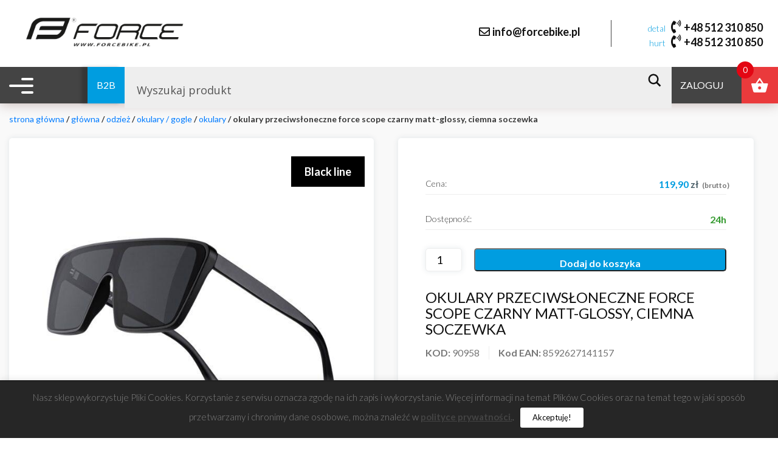

--- FILE ---
content_type: text/html; charset=UTF-8
request_url: https://forcebike.pl/produkt/okulary-przeciwsloneczne-force-scope-czarny-matt-glossy-ciemna-soczewka/
body_size: 41063
content:
<!doctype html>
<html lang="pl-PL">
<head>
	<meta charset="utf-8"><link rel="preconnect" href="https://fonts.gstatic.com/" crossorigin />
	
	<link rel="profile" href="http://gmpg.org/xfn/11">
	
	<meta name="format-detection" content="telephone=no">
	<meta name="viewport" content="width=device-width, initial-scale=1, shrink-to-fit=no">
	
	<link rel="apple-touch-icon" href="https://forcebike.pl/wp-content/themes/customTpl/img/apple-touch-icon.png">
	<link rel="shortcut icon" href="https://forcebike.pl/wp-content/themes/customTpl/img/favicon.ico?" />
	
	
	<meta name='robots' content='index, follow, max-image-preview:large, max-snippet:-1, max-video-preview:-1' />

	<!-- This site is optimized with the Yoast SEO plugin v26.5 - https://yoast.com/wordpress/plugins/seo/ -->
	<title>Okulary przeciwsłoneczne FORCE SCOPE czarny matt-glossy, ciemna soczewka - Force - Hurtownia rowerowa</title>
	<link rel="canonical" href="https://forcebike.pl/produkt/okulary-przeciwsloneczne-force-scope-czarny-matt-glossy-ciemna-soczewka/" />
	<meta property="og:locale" content="pl_PL" />
	<meta property="og:type" content="article" />
	<meta property="og:title" content="Okulary przeciwsłoneczne FORCE SCOPE czarny matt-glossy, ciemna soczewka - Force - Hurtownia rowerowa" />
	<meta property="og:description" content="Szkła poliwęglanowe, UV 400 filtr kat. 3, transmitacja 15% W zestawie podstawowa czarna soczewka laserowa, Opakowanie zawiera torbę z mikrofibry, Niewymienne soczewki Opakowanie papierowe FORCE Waga: 36 g" />
	<meta property="og:url" content="https://forcebike.pl/produkt/okulary-przeciwsloneczne-force-scope-czarny-matt-glossy-ciemna-soczewka/" />
	<meta property="og:site_name" content="Force - Hurtownia rowerowa" />
	<meta property="article:modified_time" content="2023-10-09T06:55:38+00:00" />
	<meta property="og:image" content="https://forcebike.pl/wp-content/uploads/2020/04/90958_hlavni-1-scaled.jpg" />
	<meta property="og:image:width" content="2560" />
	<meta property="og:image:height" content="1671" />
	<meta property="og:image:type" content="image/jpeg" />
	<meta name="twitter:card" content="summary_large_image" />
	<meta name="twitter:label1" content="Szacowany czas czytania" />
	<meta name="twitter:data1" content="1 minuta" />
	<script type="application/ld+json" class="yoast-schema-graph">{"@context":"https://schema.org","@graph":[{"@type":"WebPage","@id":"https://forcebike.pl/produkt/okulary-przeciwsloneczne-force-scope-czarny-matt-glossy-ciemna-soczewka/","url":"https://forcebike.pl/produkt/okulary-przeciwsloneczne-force-scope-czarny-matt-glossy-ciemna-soczewka/","name":"Okulary przeciwsłoneczne FORCE SCOPE czarny matt-glossy, ciemna soczewka - Force - Hurtownia rowerowa","isPartOf":{"@id":"https://forcebike.pl/#website"},"primaryImageOfPage":{"@id":"https://forcebike.pl/produkt/okulary-przeciwsloneczne-force-scope-czarny-matt-glossy-ciemna-soczewka/#primaryimage"},"image":{"@id":"https://forcebike.pl/produkt/okulary-przeciwsloneczne-force-scope-czarny-matt-glossy-ciemna-soczewka/#primaryimage"},"thumbnailUrl":"https://forcebike.pl/wp-content/uploads/2023/02/sunglasses-force-scope-black-matt-glossy-bl-lens-img-90958_hlavni-fd-3-1-scaled.jpg","datePublished":"2020-04-14T04:26:03+00:00","dateModified":"2023-10-09T06:55:38+00:00","breadcrumb":{"@id":"https://forcebike.pl/produkt/okulary-przeciwsloneczne-force-scope-czarny-matt-glossy-ciemna-soczewka/#breadcrumb"},"inLanguage":"pl-PL","potentialAction":[{"@type":"ReadAction","target":["https://forcebike.pl/produkt/okulary-przeciwsloneczne-force-scope-czarny-matt-glossy-ciemna-soczewka/"]}]},{"@type":"ImageObject","inLanguage":"pl-PL","@id":"https://forcebike.pl/produkt/okulary-przeciwsloneczne-force-scope-czarny-matt-glossy-ciemna-soczewka/#primaryimage","url":"https://forcebike.pl/wp-content/uploads/2023/02/sunglasses-force-scope-black-matt-glossy-bl-lens-img-90958_hlavni-fd-3-1-scaled.jpg","contentUrl":"https://forcebike.pl/wp-content/uploads/2023/02/sunglasses-force-scope-black-matt-glossy-bl-lens-img-90958_hlavni-fd-3-1-scaled.jpg","width":2560,"height":1671},{"@type":"BreadcrumbList","@id":"https://forcebike.pl/produkt/okulary-przeciwsloneczne-force-scope-czarny-matt-glossy-ciemna-soczewka/#breadcrumb","itemListElement":[{"@type":"ListItem","position":1,"name":"Strona główna","item":"https://forcebike.pl/"},{"@type":"ListItem","position":2,"name":"Sklep","item":"https://forcebike.pl/sklep/"},{"@type":"ListItem","position":3,"name":"Okulary przeciwsłoneczne FORCE SCOPE czarny matt-glossy, ciemna soczewka"}]},{"@type":"WebSite","@id":"https://forcebike.pl/#website","url":"https://forcebike.pl/","name":"Force - Hurtownia rowerowa","description":"Hurtownia rowerowa","potentialAction":[{"@type":"SearchAction","target":{"@type":"EntryPoint","urlTemplate":"https://forcebike.pl/?s={search_term_string}"},"query-input":{"@type":"PropertyValueSpecification","valueRequired":true,"valueName":"search_term_string"}}],"inLanguage":"pl-PL"}]}</script>
	<!-- / Yoast SEO plugin. -->


<link rel='dns-prefetch' href='//forcebike.pl' />
<link rel='dns-prefetch' href='//geowidget.easypack24.net' />
<link rel="alternate" title="oEmbed (JSON)" type="application/json+oembed" href="https://forcebike.pl/wp-json/oembed/1.0/embed?url=https%3A%2F%2Fforcebike.pl%2Fprodukt%2Fokulary-przeciwsloneczne-force-scope-czarny-matt-glossy-ciemna-soczewka%2F" />
<link rel="alternate" title="oEmbed (XML)" type="text/xml+oembed" href="https://forcebike.pl/wp-json/oembed/1.0/embed?url=https%3A%2F%2Fforcebike.pl%2Fprodukt%2Fokulary-przeciwsloneczne-force-scope-czarny-matt-glossy-ciemna-soczewka%2F&#038;format=xml" />
<style id='wp-img-auto-sizes-contain-inline-css' type='text/css'>
img:is([sizes=auto i],[sizes^="auto," i]){contain-intrinsic-size:3000px 1500px}
/*# sourceURL=wp-img-auto-sizes-contain-inline-css */
</style>
<script src="[data-uri]" defer></script><script data-optimized="1" src="https://forcebike.pl/wp-content/plugins/litespeed-cache/assets/js/webfontloader.min.js" defer></script>
<link data-optimized="1" rel='stylesheet' id='font-awesome-css' href='https://forcebike.pl/wp-content/litespeed/css/308e9f8dfcff395cdfbf524d395d9160.css?ver=6a31f' type='text/css' media='all' />
<link data-optimized="1" rel='stylesheet' id='berocket_aapf_widget-style-css' href='https://forcebike.pl/wp-content/litespeed/css/9d62e754d81fcb7aab56db8e5c07c3b6.css?ver=b86d0' type='text/css' media='all' />
<link data-optimized="1" rel='stylesheet' id='wp-block-library-css' href='https://forcebike.pl/wp-content/litespeed/css/dc7254602f64ff54fe1f37bf332f8b36.css?ver=67216' type='text/css' media='all' />
<style id='wp-block-library-inline-css' type='text/css'>
/*wp_block_styles_on_demand_placeholder:696cd73499bdb*/
/*# sourceURL=wp-block-library-inline-css */
</style>
<style id='classic-theme-styles-inline-css' type='text/css'>
/*! This file is auto-generated */
.wp-block-button__link{color:#fff;background-color:#32373c;border-radius:9999px;box-shadow:none;text-decoration:none;padding:calc(.667em + 2px) calc(1.333em + 2px);font-size:1.125em}.wp-block-file__button{background:#32373c;color:#fff;text-decoration:none}
/*# sourceURL=/wp-includes/css/classic-themes.min.css */
</style>
<link data-optimized="1" rel='stylesheet' id='contact-form-7-css' href='https://forcebike.pl/wp-content/litespeed/css/f00726fdaaa7b6cd054e04f025332226.css?ver=77bb3' type='text/css' media='all' />
<link data-optimized="1" rel='stylesheet' id='cookie-law-info-css' href='https://forcebike.pl/wp-content/litespeed/css/cdd365e912f7825856a40874363a6479.css?ver=0ccf5' type='text/css' media='all' />
<link data-optimized="1" rel='stylesheet' id='cookie-law-info-gdpr-css' href='https://forcebike.pl/wp-content/litespeed/css/d52b45255c4b767ac217b202343f7632.css?ver=d2fbb' type='text/css' media='all' />
<link data-optimized="1" rel='stylesheet' id='responsive-lightbox-swipebox-css' href='https://forcebike.pl/wp-content/litespeed/css/b2c39a5a4df5a837ed6c0189824761fe.css?ver=98af1' type='text/css' media='all' />
<link data-optimized="1" rel='stylesheet' id='warehouse-css' href='https://forcebike.pl/wp-content/litespeed/css/071ec3483776ab5972292918337fd142.css?ver=a20df' type='text/css' media='all' />
<link data-optimized="1" rel='stylesheet' id='photoswipe-css' href='https://forcebike.pl/wp-content/litespeed/css/14b8c24a8d2f2b04b506c75d1fd1ea58.css?ver=b5d54' type='text/css' media='all' />
<link data-optimized="1" rel='stylesheet' id='photoswipe-default-skin-css' href='https://forcebike.pl/wp-content/litespeed/css/9e8fe61f852e379d15c1b8851ce42486.css?ver=4ad5f' type='text/css' media='all' />
<link data-optimized="1" rel='stylesheet' id='woocommerce-layout-css' href='https://forcebike.pl/wp-content/litespeed/css/ee33452af48458f565f8710e47ccded9.css?ver=299ca' type='text/css' media='all' />
<link rel='stylesheet' id='woocommerce-smallscreen-css' href='https://forcebike.pl/wp-content/plugins/woocommerce/assets/css/woocommerce-smallscreen.css?ver=10.3.7' type='text/css' media='only screen and (max-width: 768px)' />
<link data-optimized="1" rel='stylesheet' id='woocommerce-general-css' href='https://forcebike.pl/wp-content/litespeed/css/5643bd9c010c650429aed5c9cd278028.css?ver=71195' type='text/css' media='all' />
<style id='woocommerce-inline-inline-css' type='text/css'>
.woocommerce form .form-row .required { visibility: visible; }
/*# sourceURL=woocommerce-inline-inline-css */
</style>
<link data-optimized="1" rel='stylesheet' id='wppopups-base-css' href='https://forcebike.pl/wp-content/litespeed/css/27dc1758ec5ecf26e836a534720503a1.css?ver=b8a4d' type='text/css' media='all' />
<link data-optimized="1" rel='stylesheet' id='brands-styles-css' href='https://forcebike.pl/wp-content/litespeed/css/cd3c3f5a11c495dd717175b400f4bc4c.css?ver=d9143' type='text/css' media='all' />
<link data-optimized="1" rel='stylesheet' id='xoo-wsc-fonts-css' href='https://forcebike.pl/wp-content/litespeed/css/8fc22d4e17ae10fdec56d68a6560a14e.css?ver=5c6e7' type='text/css' media='all' />
<link data-optimized="1" rel='stylesheet' id='xoo-wsc-style-css' href='https://forcebike.pl/wp-content/litespeed/css/3ac400c8039426d51a92bc44316afd7e.css?ver=4c025' type='text/css' media='all' />
<style id='xoo-wsc-style-inline-css' type='text/css'>




.xoo-wsc-ft-buttons-cont a.xoo-wsc-ft-btn, .xoo-wsc-container .xoo-wsc-btn {
	background-color: #000000;
	color: #ffffff;
	border: 2px solid #ffffff;
	padding: 10px 20px;
}

.xoo-wsc-ft-buttons-cont a.xoo-wsc-ft-btn:hover, .xoo-wsc-container .xoo-wsc-btn:hover {
	background-color: #ffffff;
	color: #000000;
	border: 2px solid #000000;
}

 

.xoo-wsc-footer{
	background-color: #ffffff;
	color: #000000;
	padding: 10px 20px;
	box-shadow: 0 -5px 10px #0000001a;
}

.xoo-wsc-footer, .xoo-wsc-footer a, .xoo-wsc-footer .amount{
	font-size: 18px;
}

.xoo-wsc-btn .amount{
	color: #ffffff}

.xoo-wsc-btn:hover .amount{
	color: #000000;
}

.xoo-wsc-ft-buttons-cont{
	grid-template-columns: auto;
}

.xoo-wsc-basket{
	bottom: 12px;
	right: 0px;
	background-color: #ffffff;
	color: #000000;
	box-shadow: 0 1px 4px 0;
	border-radius: 50%;
	display: flex;
	width: 60px;
	height: 60px;
}


.xoo-wsc-bki{
	font-size: 30px}

.xoo-wsc-items-count{
	top: -9px;
	left: -8px;
}

.xoo-wsc-items-count, .xoo-wsch-items-count{
	background-color: #000000;
	color: #ffffff;
}

.xoo-wsc-container, .xoo-wsc-slider{
	max-width: 320px;
	right: -320px;
	top: 0;bottom: 0;
	bottom: 0;
	font-family: }


.xoo-wsc-cart-active .xoo-wsc-container, .xoo-wsc-slider-active .xoo-wsc-slider{
	right: 0;
}


.xoo-wsc-cart-active .xoo-wsc-basket{
	right: 320px;
}

.xoo-wsc-slider{
	right: -320px;
}

span.xoo-wsch-close {
    font-size: 16px;
}

	.xoo-wsch-top{
		justify-content: center;
	}
	span.xoo-wsch-close {
	    right: 10px;
	}

.xoo-wsch-text{
	font-size: 20px;
}

.xoo-wsc-header{
	color: #000000;
	background-color: #ffffff;
	border-bottom: 2px solid #eee;
	padding: 15px 15px;
}


.xoo-wsc-body{
	background-color: #ffffff;
}

.xoo-wsc-products:not(.xoo-wsc-pattern-card), .xoo-wsc-products:not(.xoo-wsc-pattern-card) span.amount, .xoo-wsc-products:not(.xoo-wsc-pattern-card) a{
	font-size: 16px;
	color: #000000;
}

.xoo-wsc-products:not(.xoo-wsc-pattern-card) .xoo-wsc-product{
	padding: 20px 15px;
	margin: 0;
	border-radius: 0px;
	box-shadow: 0 0;
	background-color: transparent;
}

.xoo-wsc-sum-col{
	justify-content: center;
}


/** Shortcode **/
.xoo-wsc-sc-count{
	background-color: #000000;
	color: #ffffff;
}

.xoo-wsc-sc-bki{
	font-size: 28px;
	color: #000000;
}
.xoo-wsc-sc-cont{
	color: #000000;
}

.added_to_cart{
	display: none!important;
}

.xoo-wsc-product dl.variation {
	display: block;
}


.xoo-wsc-product-cont{
	padding: 10px 10px;
}

.xoo-wsc-products:not(.xoo-wsc-pattern-card) .xoo-wsc-img-col{
	width: 30%;
}

.xoo-wsc-pattern-card .xoo-wsc-img-col img{
	max-width: 100%;
	height: auto;
}

.xoo-wsc-products:not(.xoo-wsc-pattern-card) .xoo-wsc-sum-col{
	width: 70%;
}

.xoo-wsc-pattern-card .xoo-wsc-product-cont{
	width: 50% 
}

@media only screen and (max-width: 600px) {
	.xoo-wsc-pattern-card .xoo-wsc-product-cont  {
		width: 50%;
	}
}


.xoo-wsc-pattern-card .xoo-wsc-product{
	border: 0;
	box-shadow: 0px 10px 15px -12px #0000001a;
}


.xoo-wsc-sm-front{
	background-color: #eee;
}
.xoo-wsc-pattern-card, .xoo-wsc-sm-front{
	border-bottom-left-radius: 5px;
	border-bottom-right-radius: 5px;
}
.xoo-wsc-pattern-card, .xoo-wsc-img-col img, .xoo-wsc-img-col, .xoo-wsc-sm-back-cont{
	border-top-left-radius: 5px;
	border-top-right-radius: 5px;
}
.xoo-wsc-sm-back{
	background-color: #fff;
}
.xoo-wsc-pattern-card, .xoo-wsc-pattern-card a, .xoo-wsc-pattern-card .amount{
	font-size: 16px;
}

.xoo-wsc-sm-front, .xoo-wsc-sm-front a, .xoo-wsc-sm-front .amount{
	color: #000;
}

.xoo-wsc-sm-back, .xoo-wsc-sm-back a, .xoo-wsc-sm-back .amount{
	color: #000;
}


.magictime {
    animation-duration: 0.5s;
}



span.xoo-wsch-items-count{
	height: 20px;
	line-height: 20px;
	width: 20px;
}

span.xoo-wsch-icon{
	font-size: 30px
}

.xoo-wsc-smr-del{
	font-size: 16px
}
/*# sourceURL=xoo-wsc-style-inline-css */
</style>
<link rel='stylesheet' id='customTpl-bootstrap-css' href='https://forcebike.pl/wp-content/themes/customTpl/css/bootstrap.min.css?ver=6.9' type='text/css' media='all' />
<link data-optimized="1" rel='stylesheet' id='customTpl-swiper-css' href='https://forcebike.pl/wp-content/litespeed/css/ee62650a20f755fe1e824acbada8db8d.css?ver=e83d0' type='text/css' media='all' />
<link rel='preload' as='style'  id='customTpl-fonts-css' href='https://forcebike.pl/wp-content/themes/customTpl/css/googlefont.css?ver=6.9' type='text/css' media='all' />
<link data-optimized="1" rel='stylesheet' id='customTpl-awesome-css' href='https://forcebike.pl/wp-content/litespeed/css/3d2a9f2e292756fe2c09496917cc5d4a.css?ver=bb4ea' type='text/css' media='all' />
<link data-optimized="1" rel='stylesheet' id='customTpl-simplebar-css' href='https://forcebike.pl/wp-content/litespeed/css/d49ee0dc49081028f3465210d945df7f.css?ver=44cd5' type='text/css' media='all' />
<link data-optimized="1" rel='stylesheet' id='customTpl-select2-css' href='https://forcebike.pl/wp-content/litespeed/css/1d7ad39024eee7caaf600073c1b5af9d.css?ver=d2e74' type='text/css' media='all' />
<link data-optimized="1" rel='stylesheet' id='customTpl-video-css' href='https://forcebike.pl/wp-content/litespeed/css/36e7fd4f18b710da86d6d3869c05a185.css?ver=399c9' type='text/css' media='all' />
<link data-optimized="1" rel='stylesheet' id='customTpl-main-css' href='https://forcebike.pl/wp-content/litespeed/css/d0a9c34b2965c5c78dd45e45edcd7906.css?ver=ef302' type='text/css' media='all' />
<link data-optimized="1" rel='stylesheet' id='wpdreams-asl-basic-css' href='https://forcebike.pl/wp-content/litespeed/css/402172e52fbecd2320a23d3726996d22.css?ver=56687' type='text/css' media='all' />
<style id='wpdreams-asl-basic-inline-css' type='text/css'>

					div[id*='ajaxsearchlitesettings'].searchsettings .asl_option_inner label {
						font-size: 0px !important;
						color: rgba(0, 0, 0, 0);
					}
					div[id*='ajaxsearchlitesettings'].searchsettings .asl_option_inner label:after {
						font-size: 11px !important;
						position: absolute;
						top: 0;
						left: 0;
						z-index: 1;
					}
					.asl_w_container {
						width: 100%;
						margin: 0px 0px 0px 0px;
						min-width: 200px;
					}
					div[id*='ajaxsearchlite'].asl_m {
						width: 100%;
					}
					div[id*='ajaxsearchliteres'].wpdreams_asl_results div.resdrg span.highlighted {
						font-weight: bold;
						color: rgba(217, 49, 43, 1);
						background-color: rgba(238, 238, 238, 1);
					}
					div[id*='ajaxsearchliteres'].wpdreams_asl_results .results img.asl_image {
						width: 70px;
						height: 70px;
						object-fit: cover;
					}
					div[id*='ajaxsearchlite'].asl_r .results {
						max-height: none;
					}
					div[id*='ajaxsearchlite'].asl_r {
						position: absolute;
					}
				
							.asl_w, .asl_w * {font-family:&quot;Lato&quot; !important;}
							.asl_m input[type=search]::placeholder{font-family:&quot;Lato&quot; !important;}
							.asl_m input[type=search]::-webkit-input-placeholder{font-family:&quot;Lato&quot; !important;}
							.asl_m input[type=search]::-moz-placeholder{font-family:&quot;Lato&quot; !important;}
							.asl_m input[type=search]:-ms-input-placeholder{font-family:&quot;Lato&quot; !important;}
						
						div.asl_m.asl_w {
							border:1px solid rgba(71, 75, 85, 1) !important;border-radius:1px 1px 1px 1px !important;
							box-shadow: none !important;
						}
						div.asl_m.asl_w .probox {border: none !important;}
					
						div.asl_r.asl_w.vertical .results .item::after {
							display: block;
							position: absolute;
							bottom: 0;
							content: '';
							height: 1px;
							width: 100%;
							background: #D8D8D8;
						}
						div.asl_r.asl_w.vertical .results .item.asl_last_item::after {
							display: none;
						}
					
						@media only screen and (max-width: 640px) {
							.asl_w_container {
								width: 70% !important;
							}
						}
					
						@media only screen and (max-width: 640px) {
							.asl_r.asl_w {
								width: 80%;
							}
						}
					
/*# sourceURL=wpdreams-asl-basic-inline-css */
</style>
<link data-optimized="1" rel='stylesheet' id='wpdreams-asl-instance-css' href='https://forcebike.pl/wp-content/litespeed/css/b33815450495b75f5568dfa0f140c013.css?ver=fa815' type='text/css' media='all' />
<link data-optimized="1" rel='stylesheet' id='flexible-shipping-free-shipping-css' href='https://forcebike.pl/wp-content/litespeed/css/298635a3d049158bd6d70fbfb3930bf6.css?ver=660b7' type='text/css' media='all' />
<link data-optimized="1" rel='stylesheet' id='easypack-front-css' href='https://forcebike.pl/wp-content/litespeed/css/8f5b1131bc7b0d17fd8d1408c211ffd3.css?ver=e6cfd' type='text/css' media='all' />
<link rel='stylesheet' id='geowidget-4.5-css-css' href='https://geowidget.easypack24.net/css/easypack.css?ver=6.9' type='text/css' media='all' />
<script type="text/template" id="tmpl-variation-template">
	<div class="woocommerce-variation-description">{{{ data.variation.variation_description }}}</div>
	<div class="woocommerce-variation-price">{{{ data.variation.price_html }}}</div>
	<div class="woocommerce-variation-availability">{{{ data.variation.availability_html }}}</div>
</script>
<script type="text/template" id="tmpl-unavailable-variation-template">
	<p>Przepraszamy, ten produkt jest niedostępny. Prosimy wybrać inną kombinację.</p>
</script>
<script type="text/javascript" src="https://forcebike.pl/wp-includes/js/jquery/jquery.min.js?ver=3.7.1" id="jquery-core-js"></script>

<script type="text/javascript" id="cookie-law-info-js-extra" src="[data-uri]" defer></script>





<script type="text/javascript" id="wc-add-to-cart-js-extra" src="[data-uri]" defer></script>




<script type="text/javascript" id="wc-single-product-js-extra" src="[data-uri]" defer></script>


<script type="text/javascript" id="woocommerce-js-extra" src="[data-uri]" defer></script>

<script type="text/javascript" id="wp-util-js-extra" src="[data-uri]" defer></script>


<link rel="https://api.w.org/" href="https://forcebike.pl/wp-json/" /><link rel="alternate" title="JSON" type="application/json" href="https://forcebike.pl/wp-json/wp/v2/product/70624" /><link rel="EditURI" type="application/rsd+xml" title="RSD" href="https://forcebike.pl/xmlrpc.php?rsd" />
<link rel='shortlink' href='https://forcebike.pl/?p=70624' />
<style></style>	<noscript><style>.woocommerce-product-gallery{ opacity: 1 !important; }</style></noscript>
					<link rel="preconnect" href="https://fonts.gstatic.com" crossorigin />
				<link rel="preload" as="style" href="//fonts.googleapis.com/css?family=Open+Sans&display=swap" />
								
					<!-- Global site tag (gtag.js) - Google Analytics -->
	<script src="https://forcebike.pl/wp-content/litespeed/localres/aHR0cHM6Ly93d3cuZ29vZ2xldGFnbWFuYWdlci5jb20vZ3RhZy9qcw==?id=UA-168123361-1" defer data-deferred="1"></script>
	<script src="[data-uri]" defer></script>
	</head>

<body class="wp-singular product-template-default single single-product postid-70624 wp-theme-customTpl mobile-shift theme-customTpl woocommerce woocommerce-page woocommerce-no-js" data-spy="scroll" data-target="#siedebar" data-offset="200">

				
<header id="masthead" class="site-header">
	<div class="fixed-navbar">
		<div class="top-navbar">
			<div class="top-navbar-inner d-flex align-items-center justify-content-between">
				<div id="logoMain">
					<div class="logoMainInner">
						<a href="/" rel="home">
							<img data-lazyloaded="1" src="[data-uri]" data-src="https://forcebike.pl/wp-content/uploads/2021/07/Logo-removebg-preview1.png" alt="Logo ForceBike" /><noscript><img src="https://forcebike.pl/wp-content/uploads/2021/07/Logo-removebg-preview1.png" alt="Logo ForceBike" /></noscript>
						</a>
					</div>
				</div>
				<div id="contactNav">
					<div id="contactNavInner" class="d-flex align-items-center">
						<div id="btnConfig">
							<span class="phoneUnder text-right"><i class="far fa-envelope"></i> <a href="mailto:info@forcebike.pl">info@forcebike.pl</a></span>
						</div>
						<div id="contactPhone">
							<span class="phoneNr text-right"><em>detal</em> <i class="fas fa-phone-volume"></i> <a href="tel:+48 512 310 850">+48 512 310 850</a></span>
							<span class="phoneNr text-right"><em>hurt</em> <i class="fas fa-phone-volume"></i> <a href="tel:+48 512 310 850">+48 512 310 850</a></span>
						</div>
					</div>
				</div>
							</div>
		</div>
		<div class="navbar-lockup">
			<div class="navbar-inner">
				<div class="mobile-nav-toggle">
					<div class="mobile-nav-toggle-inner">
						<span class="sr-only">Nawigacja mobilna</span>
						<span></span>
						<span></span>
						<span></span>
					</div>
				</div>
				
				<nav id="mainMenu">	
					<div class="menu-header"><ul id="menu-main-menu" class="menu nav"><li id="menu-item-30625" class="menu-item menu-item-type-post_type menu-item-object-page menu-item-has-children current_page_parent menu-item-30625"><a href="https://forcebike.pl/sklep/">Sklep <i class="fas fa-caret-down"></i></a><ul class="dropdown-menu list-unstyled">	<li id="menu-item-56767" class="menu-item menu-item-type-taxonomy menu-item-object-product_cat menu-item-56767"><a href="https://forcebike.pl/promocje/">Promocje</a></li>
	<li id="menu-item-56765" class="menu-item menu-item-type-taxonomy menu-item-object-product_cat menu-item-56765"><a href="https://forcebike.pl/nowosci/">Nowości</a></li>
	<li id="menu-item-56766" class="menu-item menu-item-type-taxonomy menu-item-object-product_cat menu-item-56766"><a href="https://forcebike.pl/polecane/">Polecane</a></li>
</ul>
</li>
<li id="menu-item-10590" class="menu-item menu-item-type-custom menu-item-object-custom menu-item-has-children menu-item-10590"><a href="/#marki">Marki <i class="fas fa-caret-down"></i></a><ul class="dropdown-menu list-unstyled">	<li id="menu-item-30593" class="menu-item menu-item-type-taxonomy menu-item-object-product_cat current-product-ancestor current-menu-parent current-product-parent menu-item-30593"><a href="https://forcebike.pl/force/">Force</a></li>
	<li id="menu-item-360772" class="menu-item menu-item-type-custom menu-item-object-custom menu-item-360772"><a href="https://forcebike.pl/elitewheels/">Elitewheels</a></li>
	<li id="menu-item-30594" class="menu-item menu-item-type-taxonomy menu-item-object-product_cat menu-item-30594"><a href="https://forcebike.pl/sixpack-racing/">Sixpack-Racing</a></li>
	<li id="menu-item-30595" class="menu-item menu-item-type-taxonomy menu-item-object-product_cat menu-item-30595"><a href="https://forcebike.pl/challenge-tires/">Challenge Tires</a></li>
	<li id="menu-item-30596" class="menu-item menu-item-type-taxonomy menu-item-object-product_cat menu-item-30596"><a href="https://forcebike.pl/bikeworkx/">BikeworkX</a></li>
	<li id="menu-item-30597" class="menu-item menu-item-type-taxonomy menu-item-object-product_cat menu-item-30597"><a href="https://forcebike.pl/ritchey/">Ritchey</a></li>
	<li id="menu-item-361612" class="menu-item menu-item-type-custom menu-item-object-custom menu-item-361612"><a href="/vittoria">Vittoria</a></li>
	<li id="menu-item-362180" class="menu-item menu-item-type-custom menu-item-object-custom menu-item-362180"><a href="https://forcebike.pl/igpsport/">iGPSport</a></li>
</ul>
</li>
<li id="menu-item-30631" class="menu-item menu-item-type-taxonomy menu-item-object-product_cat menu-item-has-children menu-item-30631"><a href="https://forcebike.pl/akcesoria/">AKCESORIA <i class="fas fa-caret-down"></i></a><ul class="dropdown-menu list-unstyled">	<li id="menu-item-49029" class="menu-item menu-item-type-taxonomy menu-item-object-product_cat menu-item-49029"><a href="https://forcebike.pl/bagazniki/">Bagażniki</a></li>
	<li id="menu-item-49030" class="menu-item menu-item-type-taxonomy menu-item-object-product_cat menu-item-49030"><a href="https://forcebike.pl/bagazniki-wieszaki/">Bagażniki &#8211; wieszaki</a></li>
	<li id="menu-item-49031" class="menu-item menu-item-type-taxonomy menu-item-object-product_cat menu-item-49031"><a href="https://forcebike.pl/baterie/">Baterie</a></li>
	<li id="menu-item-49032" class="menu-item menu-item-type-taxonomy menu-item-object-product_cat menu-item-49032"><a href="https://forcebike.pl/bidony-i-koszyki/">Bidony i koszyki</a></li>
	<li id="menu-item-49033" class="menu-item menu-item-type-taxonomy menu-item-object-product_cat menu-item-49033"><a href="https://forcebike.pl/blotniki/">Błotniki</a></li>
	<li id="menu-item-49034" class="menu-item menu-item-type-taxonomy menu-item-object-product_cat menu-item-49034"><a href="https://forcebike.pl/dzwonki/">Dzwonki</a></li>
	<li id="menu-item-49035" class="menu-item menu-item-type-taxonomy menu-item-object-product_cat menu-item-49035"><a href="https://forcebike.pl/elementy-odblaskowe/">Elementy odblaskowe</a></li>
	<li id="menu-item-49049" class="menu-item menu-item-type-taxonomy menu-item-object-product_cat menu-item-49049"><a href="https://forcebike.pl/koszyki-na-rower/">Koszyki na rower</a></li>
	<li id="menu-item-49050" class="menu-item menu-item-type-taxonomy menu-item-object-product_cat menu-item-49050"><a href="https://forcebike.pl/liczniki/">Liczniki</a></li>
	<li id="menu-item-49051" class="menu-item menu-item-type-taxonomy menu-item-object-product_cat menu-item-49051"><a href="https://forcebike.pl/lusterka/">Lusterka</a></li>
	<li id="menu-item-49052" class="menu-item menu-item-type-taxonomy menu-item-object-product_cat menu-item-49052"><a href="https://forcebike.pl/mocowania/">Mocowania</a></li>
	<li id="menu-item-49053" class="menu-item menu-item-type-taxonomy menu-item-object-product_cat menu-item-49053"><a href="https://forcebike.pl/naklejki/">Naklejki</a></li>
	<li id="menu-item-49054" class="menu-item menu-item-type-taxonomy menu-item-object-product_cat menu-item-49054"><a href="https://forcebike.pl/narzedzia/">Narzędzia</a></li>
	<li id="menu-item-49055" class="menu-item menu-item-type-taxonomy menu-item-object-product_cat menu-item-49055"><a href="https://forcebike.pl/oslony/">Osłony</a></li>
	<li id="menu-item-49056" class="menu-item menu-item-type-taxonomy menu-item-object-product_cat menu-item-49056"><a href="https://forcebike.pl/oswietlenie/">Oświetlenie</a></li>
	<li id="menu-item-49057" class="menu-item menu-item-type-taxonomy menu-item-object-product_cat menu-item-49057"><a href="https://forcebike.pl/plecaki/">Plecaki</a></li>
	<li id="menu-item-49058" class="menu-item menu-item-type-taxonomy menu-item-object-product_cat menu-item-49058"><a href="https://forcebike.pl/podporki/">Podpórki</a></li>
	<li id="menu-item-49059" class="menu-item menu-item-type-taxonomy menu-item-object-product_cat menu-item-49059"><a href="https://forcebike.pl/pompki/">Pompki</a></li>
	<li id="menu-item-49060" class="menu-item menu-item-type-taxonomy menu-item-object-product_cat menu-item-49060"><a href="https://forcebike.pl/smary-srodki-do-konserwacji/">Smary / środki do konserwacji</a></li>
	<li id="menu-item-49061" class="menu-item menu-item-type-taxonomy menu-item-object-product_cat menu-item-49061"><a href="https://forcebike.pl/stojaki-rowerowe/">Stojaki rowerowe</a></li>
	<li id="menu-item-49062" class="menu-item menu-item-type-taxonomy menu-item-object-product_cat menu-item-49062"><a href="https://forcebike.pl/torby-i-sakwy/">Torby i sakwy</a></li>
	<li id="menu-item-49063" class="menu-item menu-item-type-taxonomy menu-item-object-product_cat menu-item-49063"><a href="https://forcebike.pl/trenazery/">Trenażery</a></li>
	<li id="menu-item-49064" class="menu-item menu-item-type-taxonomy menu-item-object-product_cat menu-item-49064"><a href="https://forcebike.pl/zapiecia/">Zapięcia</a></li>
</ul>
</li>
<li id="menu-item-30632" class="menu-item menu-item-type-taxonomy menu-item-object-product_cat menu-item-has-children menu-item-30632"><a href="https://forcebike.pl/czesci/">CZĘŚCI <i class="fas fa-caret-down"></i></a><ul class="dropdown-menu list-unstyled">	<li id="menu-item-49037" class="menu-item menu-item-type-taxonomy menu-item-object-product_cat menu-item-49037"><a href="https://forcebike.pl/akcesoria-przerzutek/">Akcesoria przerzutek</a></li>
	<li id="menu-item-49038" class="menu-item menu-item-type-taxonomy menu-item-object-product_cat menu-item-49038"><a href="https://forcebike.pl/chwyt-owijki-rogi/">Chwyt/owijki/rogi</a></li>
	<li id="menu-item-49039" class="menu-item menu-item-type-taxonomy menu-item-object-product_cat menu-item-49039"><a href="https://forcebike.pl/detki/">Dętki</a></li>
	<li id="menu-item-49040" class="menu-item menu-item-type-taxonomy menu-item-object-product_cat menu-item-49040"><a href="https://forcebike.pl/hamulce/">Hamulce</a></li>
	<li id="menu-item-49041" class="menu-item menu-item-type-taxonomy menu-item-object-product_cat menu-item-49041"><a href="https://forcebike.pl/kasety-i-wolnobiegi/">Kasety i wolnobiegi</a></li>
	<li id="menu-item-49042" class="menu-item menu-item-type-taxonomy menu-item-object-product_cat menu-item-49042"><a href="https://forcebike.pl/kierownice/">Kierownice</a></li>
	<li id="menu-item-49043" class="menu-item menu-item-type-taxonomy menu-item-object-product_cat menu-item-49043"><a href="https://forcebike.pl/kola-i-akcesoria/">Koła i akcesoria</a></li>
	<li id="menu-item-49044" class="menu-item menu-item-type-taxonomy menu-item-object-product_cat menu-item-49044"><a href="https://forcebike.pl/kolka-boczne-i-pegi/">Kółka boczne i pegi</a></li>
	<li id="menu-item-49045" class="menu-item menu-item-type-taxonomy menu-item-object-product_cat menu-item-49045"><a href="https://forcebike.pl/korby-i-akcesoria/">Korby i akcesoria</a></li>
	<li id="menu-item-49065" class="menu-item menu-item-type-taxonomy menu-item-object-product_cat menu-item-49065"><a href="https://forcebike.pl/napinacze/">Napinacze</a></li>
	<li id="menu-item-49066" class="menu-item menu-item-type-taxonomy menu-item-object-product_cat menu-item-49066"><a href="https://forcebike.pl/obejmy-i-zaciski/">Obejmy i zaciski</a></li>
	<li id="menu-item-49067" class="menu-item menu-item-type-taxonomy menu-item-object-product_cat menu-item-49067"><a href="https://forcebike.pl/opony-i-szytki/">Opony i szytki</a></li>
	<li id="menu-item-49068" class="menu-item menu-item-type-taxonomy menu-item-object-product_cat menu-item-49068"><a href="https://forcebike.pl/pancerze-i-linki-przerzutek/">Pancerze i linki przerzutek</a></li>
	<li id="menu-item-49069" class="menu-item menu-item-type-taxonomy menu-item-object-product_cat menu-item-49069"><a href="https://forcebike.pl/pedaly-i-akcesoria/">Pedały i akcesoria</a></li>
	<li id="menu-item-49070" class="menu-item menu-item-type-taxonomy menu-item-object-product_cat menu-item-49070"><a href="https://forcebike.pl/ramy/">Ramy</a></li>
	<li id="menu-item-49071" class="menu-item menu-item-type-taxonomy menu-item-object-product_cat menu-item-49071"><a href="https://forcebike.pl/rogi/">Rogi</a></li>
	<li id="menu-item-49072" class="menu-item menu-item-type-taxonomy menu-item-object-product_cat menu-item-49072"><a href="https://forcebike.pl/siodelka/">Siodełka</a></li>
	<li id="menu-item-49073" class="menu-item menu-item-type-taxonomy menu-item-object-product_cat menu-item-49073"><a href="https://forcebike.pl/stery-i-podkladki/">Stery i podkładki</a></li>
	<li id="menu-item-49074" class="menu-item menu-item-type-taxonomy menu-item-object-product_cat menu-item-49074"><a href="https://forcebike.pl/suporty-i-akcesoria/">Suporty i akcesoria</a></li>
	<li id="menu-item-49075" class="menu-item menu-item-type-taxonomy menu-item-object-product_cat menu-item-49075"><a href="https://forcebike.pl/widelce/">Widelce</a></li>
	<li id="menu-item-49076" class="menu-item menu-item-type-taxonomy menu-item-object-product_cat menu-item-49076"><a href="https://forcebike.pl/wspornik-kierownicy/">Wspornik kierownicy</a></li>
	<li id="menu-item-49077" class="menu-item menu-item-type-taxonomy menu-item-object-product_cat menu-item-49077"><a href="https://forcebike.pl/wspornik-siodla/">Wspornik siodła</a></li>
	<li id="menu-item-49078" class="menu-item menu-item-type-taxonomy menu-item-object-product_cat menu-item-49078"><a href="https://forcebike.pl/zebatki-i-akcesoria/">Zębatki i akcesoria</a></li>
</ul>
</li>
<li id="menu-item-30633" class="menu-item menu-item-type-taxonomy menu-item-object-product_cat current-product-ancestor current-menu-parent current-product-parent menu-item-has-children menu-item-30633"><a href="https://forcebike.pl/odziez/">ODZIEŻ <i class="fas fa-caret-down"></i></a><ul class="dropdown-menu list-unstyled">	<li id="menu-item-49079" class="menu-item menu-item-type-taxonomy menu-item-object-product_cat menu-item-49079"><a href="https://forcebike.pl/bielizna/">Bielizna</a></li>
	<li id="menu-item-49080" class="menu-item menu-item-type-taxonomy menu-item-object-product_cat menu-item-49080"><a href="https://forcebike.pl/buty-rowerowe/">Buty rowerowe</a></li>
	<li id="menu-item-49081" class="menu-item menu-item-type-taxonomy menu-item-object-product_cat menu-item-49081"><a href="https://forcebike.pl/czapki-opaski-chusty-kominarki/">Czapki / opaski / chusty / kominarki</a></li>
	<li id="menu-item-49082" class="menu-item menu-item-type-taxonomy menu-item-object-product_cat menu-item-49082"><a href="https://forcebike.pl/dla-dzieci/">Dla dzieci</a></li>
	<li id="menu-item-49083" class="menu-item menu-item-type-taxonomy menu-item-object-product_cat menu-item-49083"><a href="https://forcebike.pl/kamizelki/">Kamizelki</a></li>
	<li id="menu-item-49084" class="menu-item menu-item-type-taxonomy menu-item-object-product_cat menu-item-49084"><a href="https://forcebike.pl/kaski/">Kaski</a></li>
	<li id="menu-item-49085" class="menu-item menu-item-type-taxonomy menu-item-object-product_cat menu-item-49085"><a href="https://forcebike.pl/kolekcja-fitness/">Kolekcja Fitness</a></li>
	<li id="menu-item-49086" class="menu-item menu-item-type-taxonomy menu-item-object-product_cat menu-item-49086"><a href="https://forcebike.pl/koszulki/">Koszulki</a></li>
	<li id="menu-item-49087" class="menu-item menu-item-type-taxonomy menu-item-object-product_cat menu-item-49087"><a href="https://forcebike.pl/kurtki/">Kurtki</a></li>
	<li id="menu-item-49088" class="menu-item menu-item-type-taxonomy menu-item-object-product_cat menu-item-49088"><a href="https://forcebike.pl/nogawki-i-rekawki/">Nogawki / rękawki</a></li>
	<li id="menu-item-49089" class="menu-item menu-item-type-taxonomy menu-item-object-product_cat menu-item-49089"><a href="https://forcebike.pl/ochraniacze/">Ochraniacze</a></li>
	<li id="menu-item-49090" class="menu-item menu-item-type-taxonomy menu-item-object-product_cat menu-item-49090"><a href="https://forcebike.pl/odziez-codzienna/">Odzież codzienna</a></li>
	<li id="menu-item-49091" class="menu-item menu-item-type-taxonomy menu-item-object-product_cat current-product-ancestor current-menu-parent current-product-parent menu-item-49091"><a href="https://forcebike.pl/okulary-gogle/">Okulary / gogle</a></li>
	<li id="menu-item-49092" class="menu-item menu-item-type-taxonomy menu-item-object-product_cat menu-item-49092"><a href="https://forcebike.pl/rekawiczki/">Rękawiczki</a></li>
	<li id="menu-item-49093" class="menu-item menu-item-type-taxonomy menu-item-object-product_cat menu-item-49093"><a href="https://forcebike.pl/skarpety-opaski-kompresyjne/">Skarpety / opaski kompresyjne</a></li>
	<li id="menu-item-49094" class="menu-item menu-item-type-taxonomy menu-item-object-product_cat menu-item-49094"><a href="https://forcebike.pl/spodenki/">Spodenki</a></li>
	<li id="menu-item-49095" class="menu-item menu-item-type-taxonomy menu-item-object-product_cat menu-item-49095"><a href="https://forcebike.pl/spodnie/">Spodnie</a></li>
	<li id="menu-item-49096" class="menu-item menu-item-type-taxonomy menu-item-object-product_cat menu-item-49096"><a href="https://forcebike.pl/zegarki/">Zegarki</a></li>
</ul>
</li>
<li id="menu-item-362196" class="menu-item menu-item-type-custom menu-item-object-custom menu-item-has-children menu-item-362196"><a href="https://forcebike.pl/odzywki/">Odżywki <i class="fas fa-caret-down"></i></a><ul class="dropdown-menu list-unstyled">	<li id="menu-item-362197" class="menu-item menu-item-type-custom menu-item-object-custom menu-item-362197"><a href="https://forcebike.pl/enervit/">Enervit</a></li>
	<li id="menu-item-362198" class="menu-item menu-item-type-custom menu-item-object-custom menu-item-362198"><a href="https://forcebike.pl/nutrend/">Nutrend</a></li>
	<li id="menu-item-362199" class="menu-item menu-item-type-custom menu-item-object-custom menu-item-362199"><a href="https://forcebike.pl/isostar/">Isostar</a></li>
</ul>
</li>
<li id="menu-item-10593" class="menu-item menu-item-type-post_type menu-item-object-page menu-item-10593"><a href="https://forcebike.pl/kontakt/">Kontakt</a></li>
<li id="menu-item-10582" class="menu-item menu-item-type-post_type menu-item-object-page menu-item-has-children menu-item-10582"><a href="https://forcebike.pl/o-nas/">O nas <i class="fas fa-caret-down"></i></a><ul class="dropdown-menu list-unstyled">	<li id="menu-item-10821" class="menu-item menu-item-type-post_type menu-item-object-page menu-item-10821"><a href="https://forcebike.pl/o-nas/dostawa-i-platnosci/">Dostawa i płatności</a></li>
	<li id="menu-item-10820" class="menu-item menu-item-type-post_type menu-item-object-page menu-item-privacy-policy menu-item-10820"><a rel="privacy-policy" href="https://forcebike.pl/o-nas/polityka-prywatnosci/">Polityka prywatności</a></li>
	<li id="menu-item-10822" class="menu-item menu-item-type-post_type menu-item-object-page menu-item-10822"><a href="https://forcebike.pl/o-nas/regulamin-sklepu/">Regulamin sklepu internetowego</a></li>
	<li id="menu-item-10823" class="menu-item menu-item-type-post_type menu-item-object-page menu-item-10823"><a href="https://forcebike.pl/o-nas/reklamacje-i-zwroty/">Reklamacje i zwroty</a></li>
</ul>
</li>
</ul></div>				</nav>
				
				<nav id="userMenu">	
					<div class="menu-header item_li_bb"><ul id="menu-user-menu" class="menu nav"><li id="menu-item-72092" class="menu-item menu-item-type-post_type menu-item-object-page menu-item-72092"><a href="https://forcebike.pl/moje-konto/">Zaloguj</a></li>
</ul></div>														</nav>
				
				
				<div class="mainMenuSearch" id="mainMenuSearch">
					<div id="mainMenuSearchBtn">
						<div id="mainMenuSearchBtnInner" class="d-flex align-items-center justify-content-center">
							<i class="far fa-times-circle"></i>
							<i class="fas fa-search"></i>
						</div>
					</div>
					<div class="block">
					<div class="widget_block">
<div class="wp-block-columns is-layout-flex wp-container-core-columns-is-layout-9d6595d7 wp-block-columns-is-layout-flex">
<div class="wp-block-column is-layout-flow wp-block-column-is-layout-flow" style="flex-basis:100%"><div class="widget AjaxSearchLiteWidget"><h2 class="widgettitle"></h2><div class="asl_w_container asl_w_container_1" data-id="1" data-instance="1">
	<div id='ajaxsearchlite1'
		data-id="1"
		data-instance="1"
		class="asl_w asl_m asl_m_1 asl_m_1_1">
		<div class="probox">

	
	<div class='prosettings' style='display:none;' data-opened=0>
				<div class='innericon'>
			<svg version="1.1" xmlns="http://www.w3.org/2000/svg" xmlns:xlink="http://www.w3.org/1999/xlink" x="0px" y="0px" width="22" height="22" viewBox="0 0 512 512" enable-background="new 0 0 512 512" xml:space="preserve">
					<polygon transform = "rotate(90 256 256)" points="142.332,104.886 197.48,50 402.5,256 197.48,462 142.332,407.113 292.727,256 "/>
				</svg>
		</div>
	</div>

	
	
	<div class='proinput'>
		<form role="search" action='#' autocomplete="off"
				aria-label="Search form">
			<input aria-label="Search input"
					type='search' class='orig'
					tabindex="0"
					name='phrase'
					placeholder='Wyszukaj produkt'
					value=''
					autocomplete="off"/>
			<input aria-label="Search autocomplete input"
					type='text'
					class='autocomplete'
					tabindex="-1"
					name='phrase'
					value=''
					autocomplete="off" disabled/>
			<input type='submit' value="Start search" style='width:0; height: 0; visibility: hidden;'>
		</form>
	</div>

	
	
	<button class='promagnifier' tabindex="0" aria-label="Search magnifier button">
				<span class='innericon' style="display:block;">
			<svg version="1.1" xmlns="http://www.w3.org/2000/svg" xmlns:xlink="http://www.w3.org/1999/xlink" x="0px" y="0px" width="22" height="22" viewBox="0 0 512 512" enable-background="new 0 0 512 512" xml:space="preserve">
					<path d="M460.355,421.59L353.844,315.078c20.041-27.553,31.885-61.437,31.885-98.037
						C385.729,124.934,310.793,50,218.686,50C126.58,50,51.645,124.934,51.645,217.041c0,92.106,74.936,167.041,167.041,167.041
						c34.912,0,67.352-10.773,94.184-29.158L419.945,462L460.355,421.59z M100.631,217.041c0-65.096,52.959-118.056,118.055-118.056
						c65.098,0,118.057,52.959,118.057,118.056c0,65.096-52.959,118.056-118.057,118.056C153.59,335.097,100.631,282.137,100.631,217.041
						z"/>
				</svg>
		</span>
	</button>

	
	
	<div class='proloading'>

		<div class="asl_loader"><div class="asl_loader-inner asl_simple-circle"></div></div>

			</div>

			<div class='proclose'>
			<svg version="1.1" xmlns="http://www.w3.org/2000/svg" xmlns:xlink="http://www.w3.org/1999/xlink" x="0px"
				y="0px"
				width="12" height="12" viewBox="0 0 512 512" enable-background="new 0 0 512 512"
				xml:space="preserve">
				<polygon points="438.393,374.595 319.757,255.977 438.378,137.348 374.595,73.607 255.995,192.225 137.375,73.622 73.607,137.352 192.246,255.983 73.622,374.625 137.352,438.393 256.002,319.734 374.652,438.378 "/>
			</svg>
		</div>
	
	
</div>	</div>
	<div class='asl_data_container' style="display:none !important;">
		<div class="asl_init_data wpdreams_asl_data_ct"
	style="display:none !important;"
	id="asl_init_id_1"
	data-asl-id="1"
	data-asl-instance="1"
	data-settings="{&quot;homeurl&quot;:&quot;https:\/\/forcebike.pl\/&quot;,&quot;resultstype&quot;:&quot;vertical&quot;,&quot;resultsposition&quot;:&quot;hover&quot;,&quot;itemscount&quot;:6,&quot;charcount&quot;:3,&quot;highlight&quot;:false,&quot;highlightWholewords&quot;:true,&quot;singleHighlight&quot;:false,&quot;scrollToResults&quot;:{&quot;enabled&quot;:false,&quot;offset&quot;:0},&quot;resultareaclickable&quot;:1,&quot;autocomplete&quot;:{&quot;enabled&quot;:false,&quot;lang&quot;:&quot;pl&quot;,&quot;trigger_charcount&quot;:0},&quot;mobile&quot;:{&quot;menu_selector&quot;:&quot;#menu-toggle&quot;},&quot;trigger&quot;:{&quot;click&quot;:&quot;ajax_search&quot;,&quot;click_location&quot;:&quot;same&quot;,&quot;update_href&quot;:false,&quot;return&quot;:&quot;woo_results_page&quot;,&quot;return_location&quot;:&quot;same&quot;,&quot;facet&quot;:true,&quot;type&quot;:true,&quot;redirect_url&quot;:&quot;?s={phrase}&quot;,&quot;delay&quot;:300},&quot;animations&quot;:{&quot;pc&quot;:{&quot;settings&quot;:{&quot;anim&quot;:&quot;fadedrop&quot;,&quot;dur&quot;:300},&quot;results&quot;:{&quot;anim&quot;:&quot;fadedrop&quot;,&quot;dur&quot;:300},&quot;items&quot;:&quot;voidanim&quot;},&quot;mob&quot;:{&quot;settings&quot;:{&quot;anim&quot;:&quot;fadedrop&quot;,&quot;dur&quot;:300},&quot;results&quot;:{&quot;anim&quot;:&quot;fadedrop&quot;,&quot;dur&quot;:300},&quot;items&quot;:&quot;voidanim&quot;}},&quot;autop&quot;:{&quot;state&quot;:true,&quot;phrase&quot;:&quot;&quot;,&quot;count&quot;:&quot;1&quot;},&quot;resPage&quot;:{&quot;useAjax&quot;:false,&quot;selector&quot;:&quot;#main&quot;,&quot;trigger_type&quot;:true,&quot;trigger_facet&quot;:true,&quot;trigger_magnifier&quot;:false,&quot;trigger_return&quot;:false},&quot;resultsSnapTo&quot;:&quot;left&quot;,&quot;results&quot;:{&quot;width&quot;:&quot;auto&quot;,&quot;width_tablet&quot;:&quot;auto&quot;,&quot;width_phone&quot;:&quot;80%&quot;},&quot;settingsimagepos&quot;:&quot;right&quot;,&quot;closeOnDocClick&quot;:true,&quot;overridewpdefault&quot;:false,&quot;override_method&quot;:&quot;get&quot;}"></div>
	<div id="asl_hidden_data">
		<svg style="position:absolute" height="0" width="0">
			<filter id="aslblur">
				<feGaussianBlur in="SourceGraphic" stdDeviation="4"/>
			</filter>
		</svg>
		<svg style="position:absolute" height="0" width="0">
			<filter id="no_aslblur"></filter>
		</svg>
	</div>
	</div>

	<div id='ajaxsearchliteres1'
	class='vertical wpdreams_asl_results asl_w asl_r asl_r_1 asl_r_1_1'>

	
	<div class="results">

		
		<div class="resdrg">
		</div>

		
	</div>

	
					<p class='showmore'>
			<span>Więcej wyników ...</span>
		</p>
			
</div>

	<div id='__original__ajaxsearchlitesettings1'
		data-id="1"
		class="searchsettings wpdreams_asl_settings asl_w asl_s asl_s_1">
		<form name='options'
		aria-label="Search settings form"
		autocomplete = 'off'>

	
	
	<input type="hidden" name="filters_changed" style="display:none;" value="0">
	<input type="hidden" name="filters_initial" style="display:none;" value="1">

	<div class="asl_option_inner hiddend">
		<input type='hidden' name='qtranslate_lang' id='qtranslate_lang'
				value='0'/>
	</div>

	
	
	<fieldset class="asl_sett_scroll">
		<legend style="display: none;">Generic selectors</legend>
		<div class="asl_option" tabindex="0">
			<div class="asl_option_inner">
				<input type="checkbox" value="exact"
						aria-label="Exact matches only"
						name="asl_gen[]"  checked="checked"/>
				<div class="asl_option_checkbox"></div>
			</div>
			<div class="asl_option_label">
				Exact matches only			</div>
		</div>
		<div class="asl_option" tabindex="0">
			<div class="asl_option_inner">
				<input type="checkbox" value="title"
						aria-label="Search in title"
						name="asl_gen[]"  checked="checked"/>
				<div class="asl_option_checkbox"></div>
			</div>
			<div class="asl_option_label">
				Search in title			</div>
		</div>
		<div class="asl_option" tabindex="0">
			<div class="asl_option_inner">
				<input type="checkbox" value="content"
						aria-label="Search in content"
						name="asl_gen[]" />
				<div class="asl_option_checkbox"></div>
			</div>
			<div class="asl_option_label">
				Search in content			</div>
		</div>
		<div class="asl_option_inner hiddend">
			<input type="checkbox" value="excerpt"
					aria-label="Search in excerpt"
					name="asl_gen[]" />
			<div class="asl_option_checkbox"></div>
		</div>
	</fieldset>
	<fieldset class="asl_sett_scroll">
		<legend style="display: none;">Post Type Selectors</legend>
					<div class="asl_option" tabindex="0">
				<div class="asl_option_inner">
					<input type="checkbox" value="post"
							aria-label="Search in posts"
							name="customset[]" />
					<div class="asl_option_checkbox"></div>
				</div>
				<div class="asl_option_label">
					Search in posts				</div>
			</div>
						<div class="asl_option" tabindex="0">
				<div class="asl_option_inner">
					<input type="checkbox" value="page"
							aria-label="Search in pages"
							name="customset[]" />
					<div class="asl_option_checkbox"></div>
				</div>
				<div class="asl_option_label">
					Search in pages				</div>
			</div>
						<div class="asl_option" tabindex="0">
				<div class="asl_option_inner">
					<input type="checkbox" value="product"
							aria-label="product"
							name="customset[]" checked="checked"/>
					<div class="asl_option_checkbox"></div>
				</div>
				<div class="asl_option_label">
					product				</div>
			</div>
				</fieldset>
	</form>
	</div>
</div>
</div></div>
</div>
</div>					</div>
				</div>
				<nav id="b2bmenu">
					<div class="menu-header"><ul id="menu-b2b-menu" class="menu nav"><li id="menu-item-48082" class="menu-item menu-item-type-post_type menu-item-object-page menu-item-48082"><a href="https://forcebike.pl/b2b/">B2B</a></li>
</ul></div>				</nav>
			</div>
		</div>
	</div>
	
	<div class="slide-out-nav">
		<div id="mobile-navbar-pages">
			<div class="mobile-nav-close">
				<span class="sr-only">Zamknij</span>
				<span></span>
				<span></span>
				<span></span>
			</div>
			<div id="contactNav">
				<div id="contactNavInner">
					<div id="contactPhone">
						<span class="phoneNr text-right"><em>detal</em> <i class="fas fa-phone-volume"></i> <a href="tel:+48 512 310 850">+48 512 310 850</a></span>
						<span class="phoneNr text-right"><em>hurt</em> <i class="fas fa-phone-volume"></i> <a href="tel:+48 512 310 850">+48 512 310 850</a></span>
					</div>
					<div id="btnConfig">
						<span class="phoneUnder text-right"><i class="far fa-envelope"></i> <a href="mailto:info@forcebike.pl">info@forcebike.pl</a></span>
					</div>
				</div>
			</div>
			<nav class="main-menu">
				<div class="menu-header"><ul id="menu-main-menu-1" class="menu nav"><li class="menu-item menu-item-type-post_type menu-item-object-page menu-item-has-children current_page_parent menu-item-30625"><a href="https://forcebike.pl/sklep/">Sklep <i class="fas fa-caret-down"></i></a><ul class="dropdown-menu list-unstyled">	<li class="menu-item menu-item-type-taxonomy menu-item-object-product_cat menu-item-56767"><a href="https://forcebike.pl/promocje/">Promocje</a></li>
	<li class="menu-item menu-item-type-taxonomy menu-item-object-product_cat menu-item-56765"><a href="https://forcebike.pl/nowosci/">Nowości</a></li>
	<li class="menu-item menu-item-type-taxonomy menu-item-object-product_cat menu-item-56766"><a href="https://forcebike.pl/polecane/">Polecane</a></li>
</ul>
</li>
<li class="menu-item menu-item-type-custom menu-item-object-custom menu-item-has-children menu-item-10590"><a href="/#marki">Marki <i class="fas fa-caret-down"></i></a><ul class="dropdown-menu list-unstyled">	<li class="menu-item menu-item-type-taxonomy menu-item-object-product_cat current-product-ancestor current-menu-parent current-product-parent menu-item-30593"><a href="https://forcebike.pl/force/">Force</a></li>
	<li class="menu-item menu-item-type-custom menu-item-object-custom menu-item-360772"><a href="https://forcebike.pl/elitewheels/">Elitewheels</a></li>
	<li class="menu-item menu-item-type-taxonomy menu-item-object-product_cat menu-item-30594"><a href="https://forcebike.pl/sixpack-racing/">Sixpack-Racing</a></li>
	<li class="menu-item menu-item-type-taxonomy menu-item-object-product_cat menu-item-30595"><a href="https://forcebike.pl/challenge-tires/">Challenge Tires</a></li>
	<li class="menu-item menu-item-type-taxonomy menu-item-object-product_cat menu-item-30596"><a href="https://forcebike.pl/bikeworkx/">BikeworkX</a></li>
	<li class="menu-item menu-item-type-taxonomy menu-item-object-product_cat menu-item-30597"><a href="https://forcebike.pl/ritchey/">Ritchey</a></li>
	<li class="menu-item menu-item-type-custom menu-item-object-custom menu-item-361612"><a href="/vittoria">Vittoria</a></li>
	<li class="menu-item menu-item-type-custom menu-item-object-custom menu-item-362180"><a href="https://forcebike.pl/igpsport/">iGPSport</a></li>
</ul>
</li>
<li class="menu-item menu-item-type-taxonomy menu-item-object-product_cat menu-item-has-children menu-item-30631"><a href="https://forcebike.pl/akcesoria/">AKCESORIA <i class="fas fa-caret-down"></i></a><ul class="dropdown-menu list-unstyled">	<li class="menu-item menu-item-type-taxonomy menu-item-object-product_cat menu-item-49029"><a href="https://forcebike.pl/bagazniki/">Bagażniki</a></li>
	<li class="menu-item menu-item-type-taxonomy menu-item-object-product_cat menu-item-49030"><a href="https://forcebike.pl/bagazniki-wieszaki/">Bagażniki &#8211; wieszaki</a></li>
	<li class="menu-item menu-item-type-taxonomy menu-item-object-product_cat menu-item-49031"><a href="https://forcebike.pl/baterie/">Baterie</a></li>
	<li class="menu-item menu-item-type-taxonomy menu-item-object-product_cat menu-item-49032"><a href="https://forcebike.pl/bidony-i-koszyki/">Bidony i koszyki</a></li>
	<li class="menu-item menu-item-type-taxonomy menu-item-object-product_cat menu-item-49033"><a href="https://forcebike.pl/blotniki/">Błotniki</a></li>
	<li class="menu-item menu-item-type-taxonomy menu-item-object-product_cat menu-item-49034"><a href="https://forcebike.pl/dzwonki/">Dzwonki</a></li>
	<li class="menu-item menu-item-type-taxonomy menu-item-object-product_cat menu-item-49035"><a href="https://forcebike.pl/elementy-odblaskowe/">Elementy odblaskowe</a></li>
	<li class="menu-item menu-item-type-taxonomy menu-item-object-product_cat menu-item-49049"><a href="https://forcebike.pl/koszyki-na-rower/">Koszyki na rower</a></li>
	<li class="menu-item menu-item-type-taxonomy menu-item-object-product_cat menu-item-49050"><a href="https://forcebike.pl/liczniki/">Liczniki</a></li>
	<li class="menu-item menu-item-type-taxonomy menu-item-object-product_cat menu-item-49051"><a href="https://forcebike.pl/lusterka/">Lusterka</a></li>
	<li class="menu-item menu-item-type-taxonomy menu-item-object-product_cat menu-item-49052"><a href="https://forcebike.pl/mocowania/">Mocowania</a></li>
	<li class="menu-item menu-item-type-taxonomy menu-item-object-product_cat menu-item-49053"><a href="https://forcebike.pl/naklejki/">Naklejki</a></li>
	<li class="menu-item menu-item-type-taxonomy menu-item-object-product_cat menu-item-49054"><a href="https://forcebike.pl/narzedzia/">Narzędzia</a></li>
	<li class="menu-item menu-item-type-taxonomy menu-item-object-product_cat menu-item-49055"><a href="https://forcebike.pl/oslony/">Osłony</a></li>
	<li class="menu-item menu-item-type-taxonomy menu-item-object-product_cat menu-item-49056"><a href="https://forcebike.pl/oswietlenie/">Oświetlenie</a></li>
	<li class="menu-item menu-item-type-taxonomy menu-item-object-product_cat menu-item-49057"><a href="https://forcebike.pl/plecaki/">Plecaki</a></li>
	<li class="menu-item menu-item-type-taxonomy menu-item-object-product_cat menu-item-49058"><a href="https://forcebike.pl/podporki/">Podpórki</a></li>
	<li class="menu-item menu-item-type-taxonomy menu-item-object-product_cat menu-item-49059"><a href="https://forcebike.pl/pompki/">Pompki</a></li>
	<li class="menu-item menu-item-type-taxonomy menu-item-object-product_cat menu-item-49060"><a href="https://forcebike.pl/smary-srodki-do-konserwacji/">Smary / środki do konserwacji</a></li>
	<li class="menu-item menu-item-type-taxonomy menu-item-object-product_cat menu-item-49061"><a href="https://forcebike.pl/stojaki-rowerowe/">Stojaki rowerowe</a></li>
	<li class="menu-item menu-item-type-taxonomy menu-item-object-product_cat menu-item-49062"><a href="https://forcebike.pl/torby-i-sakwy/">Torby i sakwy</a></li>
	<li class="menu-item menu-item-type-taxonomy menu-item-object-product_cat menu-item-49063"><a href="https://forcebike.pl/trenazery/">Trenażery</a></li>
	<li class="menu-item menu-item-type-taxonomy menu-item-object-product_cat menu-item-49064"><a href="https://forcebike.pl/zapiecia/">Zapięcia</a></li>
</ul>
</li>
<li class="menu-item menu-item-type-taxonomy menu-item-object-product_cat menu-item-has-children menu-item-30632"><a href="https://forcebike.pl/czesci/">CZĘŚCI <i class="fas fa-caret-down"></i></a><ul class="dropdown-menu list-unstyled">	<li class="menu-item menu-item-type-taxonomy menu-item-object-product_cat menu-item-49037"><a href="https://forcebike.pl/akcesoria-przerzutek/">Akcesoria przerzutek</a></li>
	<li class="menu-item menu-item-type-taxonomy menu-item-object-product_cat menu-item-49038"><a href="https://forcebike.pl/chwyt-owijki-rogi/">Chwyt/owijki/rogi</a></li>
	<li class="menu-item menu-item-type-taxonomy menu-item-object-product_cat menu-item-49039"><a href="https://forcebike.pl/detki/">Dętki</a></li>
	<li class="menu-item menu-item-type-taxonomy menu-item-object-product_cat menu-item-49040"><a href="https://forcebike.pl/hamulce/">Hamulce</a></li>
	<li class="menu-item menu-item-type-taxonomy menu-item-object-product_cat menu-item-49041"><a href="https://forcebike.pl/kasety-i-wolnobiegi/">Kasety i wolnobiegi</a></li>
	<li class="menu-item menu-item-type-taxonomy menu-item-object-product_cat menu-item-49042"><a href="https://forcebike.pl/kierownice/">Kierownice</a></li>
	<li class="menu-item menu-item-type-taxonomy menu-item-object-product_cat menu-item-49043"><a href="https://forcebike.pl/kola-i-akcesoria/">Koła i akcesoria</a></li>
	<li class="menu-item menu-item-type-taxonomy menu-item-object-product_cat menu-item-49044"><a href="https://forcebike.pl/kolka-boczne-i-pegi/">Kółka boczne i pegi</a></li>
	<li class="menu-item menu-item-type-taxonomy menu-item-object-product_cat menu-item-49045"><a href="https://forcebike.pl/korby-i-akcesoria/">Korby i akcesoria</a></li>
	<li class="menu-item menu-item-type-taxonomy menu-item-object-product_cat menu-item-49065"><a href="https://forcebike.pl/napinacze/">Napinacze</a></li>
	<li class="menu-item menu-item-type-taxonomy menu-item-object-product_cat menu-item-49066"><a href="https://forcebike.pl/obejmy-i-zaciski/">Obejmy i zaciski</a></li>
	<li class="menu-item menu-item-type-taxonomy menu-item-object-product_cat menu-item-49067"><a href="https://forcebike.pl/opony-i-szytki/">Opony i szytki</a></li>
	<li class="menu-item menu-item-type-taxonomy menu-item-object-product_cat menu-item-49068"><a href="https://forcebike.pl/pancerze-i-linki-przerzutek/">Pancerze i linki przerzutek</a></li>
	<li class="menu-item menu-item-type-taxonomy menu-item-object-product_cat menu-item-49069"><a href="https://forcebike.pl/pedaly-i-akcesoria/">Pedały i akcesoria</a></li>
	<li class="menu-item menu-item-type-taxonomy menu-item-object-product_cat menu-item-49070"><a href="https://forcebike.pl/ramy/">Ramy</a></li>
	<li class="menu-item menu-item-type-taxonomy menu-item-object-product_cat menu-item-49071"><a href="https://forcebike.pl/rogi/">Rogi</a></li>
	<li class="menu-item menu-item-type-taxonomy menu-item-object-product_cat menu-item-49072"><a href="https://forcebike.pl/siodelka/">Siodełka</a></li>
	<li class="menu-item menu-item-type-taxonomy menu-item-object-product_cat menu-item-49073"><a href="https://forcebike.pl/stery-i-podkladki/">Stery i podkładki</a></li>
	<li class="menu-item menu-item-type-taxonomy menu-item-object-product_cat menu-item-49074"><a href="https://forcebike.pl/suporty-i-akcesoria/">Suporty i akcesoria</a></li>
	<li class="menu-item menu-item-type-taxonomy menu-item-object-product_cat menu-item-49075"><a href="https://forcebike.pl/widelce/">Widelce</a></li>
	<li class="menu-item menu-item-type-taxonomy menu-item-object-product_cat menu-item-49076"><a href="https://forcebike.pl/wspornik-kierownicy/">Wspornik kierownicy</a></li>
	<li class="menu-item menu-item-type-taxonomy menu-item-object-product_cat menu-item-49077"><a href="https://forcebike.pl/wspornik-siodla/">Wspornik siodła</a></li>
	<li class="menu-item menu-item-type-taxonomy menu-item-object-product_cat menu-item-49078"><a href="https://forcebike.pl/zebatki-i-akcesoria/">Zębatki i akcesoria</a></li>
</ul>
</li>
<li class="menu-item menu-item-type-taxonomy menu-item-object-product_cat current-product-ancestor current-menu-parent current-product-parent menu-item-has-children menu-item-30633"><a href="https://forcebike.pl/odziez/">ODZIEŻ <i class="fas fa-caret-down"></i></a><ul class="dropdown-menu list-unstyled">	<li class="menu-item menu-item-type-taxonomy menu-item-object-product_cat menu-item-49079"><a href="https://forcebike.pl/bielizna/">Bielizna</a></li>
	<li class="menu-item menu-item-type-taxonomy menu-item-object-product_cat menu-item-49080"><a href="https://forcebike.pl/buty-rowerowe/">Buty rowerowe</a></li>
	<li class="menu-item menu-item-type-taxonomy menu-item-object-product_cat menu-item-49081"><a href="https://forcebike.pl/czapki-opaski-chusty-kominarki/">Czapki / opaski / chusty / kominarki</a></li>
	<li class="menu-item menu-item-type-taxonomy menu-item-object-product_cat menu-item-49082"><a href="https://forcebike.pl/dla-dzieci/">Dla dzieci</a></li>
	<li class="menu-item menu-item-type-taxonomy menu-item-object-product_cat menu-item-49083"><a href="https://forcebike.pl/kamizelki/">Kamizelki</a></li>
	<li class="menu-item menu-item-type-taxonomy menu-item-object-product_cat menu-item-49084"><a href="https://forcebike.pl/kaski/">Kaski</a></li>
	<li class="menu-item menu-item-type-taxonomy menu-item-object-product_cat menu-item-49085"><a href="https://forcebike.pl/kolekcja-fitness/">Kolekcja Fitness</a></li>
	<li class="menu-item menu-item-type-taxonomy menu-item-object-product_cat menu-item-49086"><a href="https://forcebike.pl/koszulki/">Koszulki</a></li>
	<li class="menu-item menu-item-type-taxonomy menu-item-object-product_cat menu-item-49087"><a href="https://forcebike.pl/kurtki/">Kurtki</a></li>
	<li class="menu-item menu-item-type-taxonomy menu-item-object-product_cat menu-item-49088"><a href="https://forcebike.pl/nogawki-i-rekawki/">Nogawki / rękawki</a></li>
	<li class="menu-item menu-item-type-taxonomy menu-item-object-product_cat menu-item-49089"><a href="https://forcebike.pl/ochraniacze/">Ochraniacze</a></li>
	<li class="menu-item menu-item-type-taxonomy menu-item-object-product_cat menu-item-49090"><a href="https://forcebike.pl/odziez-codzienna/">Odzież codzienna</a></li>
	<li class="menu-item menu-item-type-taxonomy menu-item-object-product_cat current-product-ancestor current-menu-parent current-product-parent menu-item-49091"><a href="https://forcebike.pl/okulary-gogle/">Okulary / gogle</a></li>
	<li class="menu-item menu-item-type-taxonomy menu-item-object-product_cat menu-item-49092"><a href="https://forcebike.pl/rekawiczki/">Rękawiczki</a></li>
	<li class="menu-item menu-item-type-taxonomy menu-item-object-product_cat menu-item-49093"><a href="https://forcebike.pl/skarpety-opaski-kompresyjne/">Skarpety / opaski kompresyjne</a></li>
	<li class="menu-item menu-item-type-taxonomy menu-item-object-product_cat menu-item-49094"><a href="https://forcebike.pl/spodenki/">Spodenki</a></li>
	<li class="menu-item menu-item-type-taxonomy menu-item-object-product_cat menu-item-49095"><a href="https://forcebike.pl/spodnie/">Spodnie</a></li>
	<li class="menu-item menu-item-type-taxonomy menu-item-object-product_cat menu-item-49096"><a href="https://forcebike.pl/zegarki/">Zegarki</a></li>
</ul>
</li>
<li class="menu-item menu-item-type-custom menu-item-object-custom menu-item-has-children menu-item-362196"><a href="https://forcebike.pl/odzywki/">Odżywki <i class="fas fa-caret-down"></i></a><ul class="dropdown-menu list-unstyled">	<li class="menu-item menu-item-type-custom menu-item-object-custom menu-item-362197"><a href="https://forcebike.pl/enervit/">Enervit</a></li>
	<li class="menu-item menu-item-type-custom menu-item-object-custom menu-item-362198"><a href="https://forcebike.pl/nutrend/">Nutrend</a></li>
	<li class="menu-item menu-item-type-custom menu-item-object-custom menu-item-362199"><a href="https://forcebike.pl/isostar/">Isostar</a></li>
</ul>
</li>
<li class="menu-item menu-item-type-post_type menu-item-object-page menu-item-10593"><a href="https://forcebike.pl/kontakt/">Kontakt</a></li>
<li class="menu-item menu-item-type-post_type menu-item-object-page menu-item-has-children menu-item-10582"><a href="https://forcebike.pl/o-nas/">O nas <i class="fas fa-caret-down"></i></a><ul class="dropdown-menu list-unstyled">	<li class="menu-item menu-item-type-post_type menu-item-object-page menu-item-10821"><a href="https://forcebike.pl/o-nas/dostawa-i-platnosci/">Dostawa i płatności</a></li>
	<li class="menu-item menu-item-type-post_type menu-item-object-page menu-item-privacy-policy menu-item-10820"><a rel="privacy-policy" href="https://forcebike.pl/o-nas/polityka-prywatnosci/">Polityka prywatności</a></li>
	<li class="menu-item menu-item-type-post_type menu-item-object-page menu-item-10822"><a href="https://forcebike.pl/o-nas/regulamin-sklepu/">Regulamin sklepu internetowego</a></li>
	<li class="menu-item menu-item-type-post_type menu-item-object-page menu-item-10823"><a href="https://forcebike.pl/o-nas/reklamacje-i-zwroty/">Reklamacje i zwroty</a></li>
</ul>
</li>
</ul></div>			</nav>
		</div>	
	</div>
</header>

		
<div id="fullpage" class="content-area pageSimple emptyHeader">
	<main id="main" class="site-main container">
		<div id="centerCol" class="row">
			<div class="col-12">
				<nav class="woocommerce-breadcrumb" aria-label="Breadcrumb"><a href="https://forcebike.pl">Strona główna</a>&nbsp;&#47;&nbsp;<a href="https://forcebike.pl/glowna/">Główna</a>&nbsp;&#47;&nbsp;<a href="https://forcebike.pl/odziez/">ODZIEŻ</a>&nbsp;&#47;&nbsp;<a href="https://forcebike.pl/okulary-gogle/">Okulary / gogle</a>&nbsp;&#47;&nbsp;<a href="https://forcebike.pl/okulary/">Okulary</a>&nbsp;&#47;&nbsp;Okulary przeciwsłoneczne FORCE SCOPE czarny matt-glossy, ciemna soczewka</nav>			</div>
			<div class="col-12">
				<div class="pageBodyContent">
				
					
						<div class="woocommerce-notices-wrapper"></div><div id="product-70624" class="product type-product post-70624 status-publish first instock product_cat-force product_cat-glowna product_cat-marki product_cat-odziez product_cat-okulary product_cat-okulary-gogle has-post-thumbnail taxable shipping-taxable purchasable product-type-simple">

	
<div class="woocommerce-product-gallery woocommerce-product-gallery--with-images woocommerce-product-gallery--columns-4 images" data-columns="4" style="opacity: 0; transition: opacity .25s ease-in-out;">
		<figure class="woocommerce-product-gallery__wrapper">
		<div data-thumb="https://forcebike.pl/wp-content/uploads/2023/02/sunglasses-force-scope-black-matt-glossy-bl-lens-img-90958_hlavni-fd-3-1-200x255.jpg" data-thumb-alt="Okulary przeciwsłoneczne FORCE SCOPE czarny matt-glossy, ciemna soczewka" data-thumb-srcset=""  data-thumb-sizes="(max-width: 200px) 100vw, 200px" class="woocommerce-product-gallery__image"><a href="https://forcebike.pl/wp-content/uploads/2023/02/sunglasses-force-scope-black-matt-glossy-bl-lens-img-90958_hlavni-fd-3-1-scaled.jpg"><img width="700" height="457" src="https://forcebike.pl/wp-content/uploads/2023/02/sunglasses-force-scope-black-matt-glossy-bl-lens-img-90958_hlavni-fd-3-1-700x457.jpg" class="wp-post-image" alt="Okulary przeciwsłoneczne FORCE SCOPE czarny matt-glossy, ciemna soczewka" data-caption="" data-src="https://forcebike.pl/wp-content/uploads/2023/02/sunglasses-force-scope-black-matt-glossy-bl-lens-img-90958_hlavni-fd-3-1-scaled.jpg" data-large_image="https://forcebike.pl/wp-content/uploads/2023/02/sunglasses-force-scope-black-matt-glossy-bl-lens-img-90958_hlavni-fd-3-1-scaled.jpg" data-large_image_width="2560" data-large_image_height="1671" decoding="async" fetchpriority="high" srcset="https://forcebike.pl/wp-content/uploads/2023/02/sunglasses-force-scope-black-matt-glossy-bl-lens-img-90958_hlavni-fd-3-1-700x457.jpg 700w, https://forcebike.pl/wp-content/uploads/2023/02/sunglasses-force-scope-black-matt-glossy-bl-lens-img-90958_hlavni-fd-3-1-900x588.jpg 900w, https://forcebike.pl/wp-content/uploads/2023/02/sunglasses-force-scope-black-matt-glossy-bl-lens-img-90958_hlavni-fd-3-1-768x501.jpg 768w, https://forcebike.pl/wp-content/uploads/2023/02/sunglasses-force-scope-black-matt-glossy-bl-lens-img-90958_hlavni-fd-3-1-2048x1337.jpg 2048w, https://forcebike.pl/wp-content/uploads/2023/02/sunglasses-force-scope-black-matt-glossy-bl-lens-img-90958_hlavni-fd-3-1-400x261.jpg 400w, https://forcebike.pl/wp-content/uploads/2023/02/sunglasses-force-scope-black-matt-glossy-bl-lens-img-90958_hlavni-fd-3-1-200x131.jpg 200w, https://forcebike.pl/wp-content/uploads/2023/02/sunglasses-force-scope-black-matt-glossy-bl-lens-img-90958_hlavni-fd-3-1-300x196.jpg 300w" sizes="(max-width: 700px) 100vw, 700px" /></a></div><div data-thumb="https://forcebike.pl/wp-content/uploads/2023/02/sunglasses-force-scope-black-matt-glossy-bl-lens-img-90958_det1-fd-11-1-200x255.jpg" data-thumb-alt="Okulary przeciwsłoneczne FORCE SCOPE czarny matt-glossy, ciemna soczewka" data-thumb-srcset=""  data-thumb-sizes="(max-width: 200px) 100vw, 200px" class="woocommerce-product-gallery__image"><a href="https://forcebike.pl/wp-content/uploads/2023/02/sunglasses-force-scope-black-matt-glossy-bl-lens-img-90958_det1-fd-11-1.jpg"><img width="700" height="346" src="https://forcebike.pl/wp-content/uploads/2023/02/sunglasses-force-scope-black-matt-glossy-bl-lens-img-90958_det1-fd-11-1-700x346.jpg" class="" alt="Okulary przeciwsłoneczne FORCE SCOPE czarny matt-glossy, ciemna soczewka" data-caption="" data-src="https://forcebike.pl/wp-content/uploads/2023/02/sunglasses-force-scope-black-matt-glossy-bl-lens-img-90958_det1-fd-11-1.jpg" data-large_image="https://forcebike.pl/wp-content/uploads/2023/02/sunglasses-force-scope-black-matt-glossy-bl-lens-img-90958_det1-fd-11-1.jpg" data-large_image_width="2560" data-large_image_height="1266" decoding="async" srcset="https://forcebike.pl/wp-content/uploads/2023/02/sunglasses-force-scope-black-matt-glossy-bl-lens-img-90958_det1-fd-11-1-700x346.jpg 700w, https://forcebike.pl/wp-content/uploads/2023/02/sunglasses-force-scope-black-matt-glossy-bl-lens-img-90958_det1-fd-11-1-900x445.jpg 900w, https://forcebike.pl/wp-content/uploads/2023/02/sunglasses-force-scope-black-matt-glossy-bl-lens-img-90958_det1-fd-11-1-768x380.jpg 768w, https://forcebike.pl/wp-content/uploads/2023/02/sunglasses-force-scope-black-matt-glossy-bl-lens-img-90958_det1-fd-11-1-2048x1013.jpg 2048w, https://forcebike.pl/wp-content/uploads/2023/02/sunglasses-force-scope-black-matt-glossy-bl-lens-img-90958_det1-fd-11-1-400x198.jpg 400w, https://forcebike.pl/wp-content/uploads/2023/02/sunglasses-force-scope-black-matt-glossy-bl-lens-img-90958_det1-fd-11-1-200x99.jpg 200w, https://forcebike.pl/wp-content/uploads/2023/02/sunglasses-force-scope-black-matt-glossy-bl-lens-img-90958_det1-fd-11-1-300x148.jpg 300w" sizes="(max-width: 700px) 100vw, 700px" /></a></div><div data-thumb="https://forcebike.pl/wp-content/uploads/2023/02/sunglasses-force-scope-black-matt-glossy-bl-lens-img-90958_det2-fd-11-1-200x255.jpg" data-thumb-alt="Okulary przeciwsłoneczne FORCE SCOPE czarny matt-glossy, ciemna soczewka" data-thumb-srcset=""  data-thumb-sizes="(max-width: 200px) 100vw, 200px" class="woocommerce-product-gallery__image"><a href="https://forcebike.pl/wp-content/uploads/2023/02/sunglasses-force-scope-black-matt-glossy-bl-lens-img-90958_det2-fd-11-1.jpg"><img width="700" height="321" src="https://forcebike.pl/wp-content/uploads/2023/02/sunglasses-force-scope-black-matt-glossy-bl-lens-img-90958_det2-fd-11-1-700x321.jpg" class="" alt="Okulary przeciwsłoneczne FORCE SCOPE czarny matt-glossy, ciemna soczewka" data-caption="" data-src="https://forcebike.pl/wp-content/uploads/2023/02/sunglasses-force-scope-black-matt-glossy-bl-lens-img-90958_det2-fd-11-1.jpg" data-large_image="https://forcebike.pl/wp-content/uploads/2023/02/sunglasses-force-scope-black-matt-glossy-bl-lens-img-90958_det2-fd-11-1.jpg" data-large_image_width="2560" data-large_image_height="1175" decoding="async" srcset="https://forcebike.pl/wp-content/uploads/2023/02/sunglasses-force-scope-black-matt-glossy-bl-lens-img-90958_det2-fd-11-1-700x321.jpg 700w, https://forcebike.pl/wp-content/uploads/2023/02/sunglasses-force-scope-black-matt-glossy-bl-lens-img-90958_det2-fd-11-1-900x413.jpg 900w, https://forcebike.pl/wp-content/uploads/2023/02/sunglasses-force-scope-black-matt-glossy-bl-lens-img-90958_det2-fd-11-1-768x353.jpg 768w, https://forcebike.pl/wp-content/uploads/2023/02/sunglasses-force-scope-black-matt-glossy-bl-lens-img-90958_det2-fd-11-1-2048x940.jpg 2048w, https://forcebike.pl/wp-content/uploads/2023/02/sunglasses-force-scope-black-matt-glossy-bl-lens-img-90958_det2-fd-11-1-400x184.jpg 400w, https://forcebike.pl/wp-content/uploads/2023/02/sunglasses-force-scope-black-matt-glossy-bl-lens-img-90958_det2-fd-11-1-200x92.jpg 200w, https://forcebike.pl/wp-content/uploads/2023/02/sunglasses-force-scope-black-matt-glossy-bl-lens-img-90958_det2-fd-11-1-300x138.jpg 300w" sizes="(max-width: 700px) 100vw, 700px" /></a></div><div data-thumb="https://forcebike.pl/wp-content/uploads/2023/02/sunglasses-force-scope-black-matt-glossy-bl-lens-img-90958_det3-fd-11-1-200x255.jpg" data-thumb-alt="Okulary przeciwsłoneczne FORCE SCOPE czarny matt-glossy, ciemna soczewka" data-thumb-srcset=""  data-thumb-sizes="(max-width: 200px) 100vw, 200px" class="woocommerce-product-gallery__image"><a href="https://forcebike.pl/wp-content/uploads/2023/02/sunglasses-force-scope-black-matt-glossy-bl-lens-img-90958_det3-fd-11-1.jpg"><img width="700" height="389" src="https://forcebike.pl/wp-content/uploads/2023/02/sunglasses-force-scope-black-matt-glossy-bl-lens-img-90958_det3-fd-11-1-700x389.jpg" class="" alt="Okulary przeciwsłoneczne FORCE SCOPE czarny matt-glossy, ciemna soczewka" data-caption="" data-src="https://forcebike.pl/wp-content/uploads/2023/02/sunglasses-force-scope-black-matt-glossy-bl-lens-img-90958_det3-fd-11-1.jpg" data-large_image="https://forcebike.pl/wp-content/uploads/2023/02/sunglasses-force-scope-black-matt-glossy-bl-lens-img-90958_det3-fd-11-1.jpg" data-large_image_width="2560" data-large_image_height="1422" decoding="async" srcset="https://forcebike.pl/wp-content/uploads/2023/02/sunglasses-force-scope-black-matt-glossy-bl-lens-img-90958_det3-fd-11-1-700x389.jpg 700w, https://forcebike.pl/wp-content/uploads/2023/02/sunglasses-force-scope-black-matt-glossy-bl-lens-img-90958_det3-fd-11-1-900x500.jpg 900w, https://forcebike.pl/wp-content/uploads/2023/02/sunglasses-force-scope-black-matt-glossy-bl-lens-img-90958_det3-fd-11-1-768x427.jpg 768w, https://forcebike.pl/wp-content/uploads/2023/02/sunglasses-force-scope-black-matt-glossy-bl-lens-img-90958_det3-fd-11-1-2048x1138.jpg 2048w, https://forcebike.pl/wp-content/uploads/2023/02/sunglasses-force-scope-black-matt-glossy-bl-lens-img-90958_det3-fd-11-1-400x222.jpg 400w, https://forcebike.pl/wp-content/uploads/2023/02/sunglasses-force-scope-black-matt-glossy-bl-lens-img-90958_det3-fd-11-1-200x111.jpg 200w, https://forcebike.pl/wp-content/uploads/2023/02/sunglasses-force-scope-black-matt-glossy-bl-lens-img-90958_det3-fd-11-1-300x167.jpg 300w" sizes="(max-width: 700px) 100vw, 700px" /></a></div><div data-thumb="https://forcebike.pl/wp-content/uploads/2023/02/sunglasses-force-scope-black-matt-glossy-bl-lens-img-90958_det4-fd-11-1-200x255.jpg" data-thumb-alt="Okulary przeciwsłoneczne FORCE SCOPE czarny matt-glossy, ciemna soczewka" data-thumb-srcset=""  data-thumb-sizes="(max-width: 200px) 100vw, 200px" class="woocommerce-product-gallery__image"><a href="https://forcebike.pl/wp-content/uploads/2023/02/sunglasses-force-scope-black-matt-glossy-bl-lens-img-90958_det4-fd-11-1-scaled.jpg"><img width="700" height="467" src="https://forcebike.pl/wp-content/uploads/2023/02/sunglasses-force-scope-black-matt-glossy-bl-lens-img-90958_det4-fd-11-1-700x467.jpg" class="" alt="Okulary przeciwsłoneczne FORCE SCOPE czarny matt-glossy, ciemna soczewka" data-caption="" data-src="https://forcebike.pl/wp-content/uploads/2023/02/sunglasses-force-scope-black-matt-glossy-bl-lens-img-90958_det4-fd-11-1-scaled.jpg" data-large_image="https://forcebike.pl/wp-content/uploads/2023/02/sunglasses-force-scope-black-matt-glossy-bl-lens-img-90958_det4-fd-11-1-scaled.jpg" data-large_image_width="2560" data-large_image_height="1707" decoding="async" srcset="https://forcebike.pl/wp-content/uploads/2023/02/sunglasses-force-scope-black-matt-glossy-bl-lens-img-90958_det4-fd-11-1-700x467.jpg 700w, https://forcebike.pl/wp-content/uploads/2023/02/sunglasses-force-scope-black-matt-glossy-bl-lens-img-90958_det4-fd-11-1-900x600.jpg 900w, https://forcebike.pl/wp-content/uploads/2023/02/sunglasses-force-scope-black-matt-glossy-bl-lens-img-90958_det4-fd-11-1-768x512.jpg 768w, https://forcebike.pl/wp-content/uploads/2023/02/sunglasses-force-scope-black-matt-glossy-bl-lens-img-90958_det4-fd-11-1-2048x1366.jpg 2048w, https://forcebike.pl/wp-content/uploads/2023/02/sunglasses-force-scope-black-matt-glossy-bl-lens-img-90958_det4-fd-11-1-400x267.jpg 400w, https://forcebike.pl/wp-content/uploads/2023/02/sunglasses-force-scope-black-matt-glossy-bl-lens-img-90958_det4-fd-11-1-200x133.jpg 200w, https://forcebike.pl/wp-content/uploads/2023/02/sunglasses-force-scope-black-matt-glossy-bl-lens-img-90958_det4-fd-11-1-300x200.jpg 300w" sizes="(max-width: 700px) 100vw, 700px" /></a></div><div data-thumb="https://forcebike.pl/wp-content/uploads/2023/02/sunglasses-force-scope-black-matt-glossy-bl-lens-img-90958_det5-fd-11-1-200x255.jpg" data-thumb-alt="Okulary przeciwsłoneczne FORCE SCOPE czarny matt-glossy, ciemna soczewka" data-thumb-srcset=""  data-thumb-sizes="(max-width: 200px) 100vw, 200px" class="woocommerce-product-gallery__image"><a href="https://forcebike.pl/wp-content/uploads/2023/02/sunglasses-force-scope-black-matt-glossy-bl-lens-img-90958_det5-fd-11-1.jpg"><img width="466" height="700" src="https://forcebike.pl/wp-content/uploads/2023/02/sunglasses-force-scope-black-matt-glossy-bl-lens-img-90958_det5-fd-11-1-466x700.jpg" class="" alt="Okulary przeciwsłoneczne FORCE SCOPE czarny matt-glossy, ciemna soczewka" data-caption="" data-src="https://forcebike.pl/wp-content/uploads/2023/02/sunglasses-force-scope-black-matt-glossy-bl-lens-img-90958_det5-fd-11-1.jpg" data-large_image="https://forcebike.pl/wp-content/uploads/2023/02/sunglasses-force-scope-black-matt-glossy-bl-lens-img-90958_det5-fd-11-1.jpg" data-large_image_width="1706" data-large_image_height="2560" decoding="async" srcset="https://forcebike.pl/wp-content/uploads/2023/02/sunglasses-force-scope-black-matt-glossy-bl-lens-img-90958_det5-fd-11-1-466x700.jpg 466w, https://forcebike.pl/wp-content/uploads/2023/02/sunglasses-force-scope-black-matt-glossy-bl-lens-img-90958_det5-fd-11-1-600x900.jpg 600w, https://forcebike.pl/wp-content/uploads/2023/02/sunglasses-force-scope-black-matt-glossy-bl-lens-img-90958_det5-fd-11-1-768x1152.jpg 768w, https://forcebike.pl/wp-content/uploads/2023/02/sunglasses-force-scope-black-matt-glossy-bl-lens-img-90958_det5-fd-11-1-1365x2048.jpg 1365w, https://forcebike.pl/wp-content/uploads/2023/02/sunglasses-force-scope-black-matt-glossy-bl-lens-img-90958_det5-fd-11-1-340x510.jpg 340w, https://forcebike.pl/wp-content/uploads/2023/02/sunglasses-force-scope-black-matt-glossy-bl-lens-img-90958_det5-fd-11-1-170x255.jpg 170w, https://forcebike.pl/wp-content/uploads/2023/02/sunglasses-force-scope-black-matt-glossy-bl-lens-img-90958_det5-fd-11-1-200x300.jpg 200w, https://forcebike.pl/wp-content/uploads/2023/02/sunglasses-force-scope-black-matt-glossy-bl-lens-img-90958_det5-fd-11-1.jpg 1706w" sizes="(max-width: 466px) 100vw, 466px" /></a></div><div data-thumb="https://forcebike.pl/wp-content/uploads/2023/02/sunglasses-force-scope-black-matt-glossy-bl-lens-img-90958_bal-fd-11-1-200x255.jpg" data-thumb-alt="Okulary przeciwsłoneczne FORCE SCOPE czarny matt-glossy, ciemna soczewka" data-thumb-srcset=""  data-thumb-sizes="(max-width: 200px) 100vw, 200px" class="woocommerce-product-gallery__image"><a href="https://forcebike.pl/wp-content/uploads/2023/02/sunglasses-force-scope-black-matt-glossy-bl-lens-img-90958_bal-fd-11-1.jpg"><img width="700" height="467" src="https://forcebike.pl/wp-content/uploads/2023/02/sunglasses-force-scope-black-matt-glossy-bl-lens-img-90958_bal-fd-11-1-700x467.jpg" class="" alt="Okulary przeciwsłoneczne FORCE SCOPE czarny matt-glossy, ciemna soczewka" data-caption="" data-src="https://forcebike.pl/wp-content/uploads/2023/02/sunglasses-force-scope-black-matt-glossy-bl-lens-img-90958_bal-fd-11-1.jpg" data-large_image="https://forcebike.pl/wp-content/uploads/2023/02/sunglasses-force-scope-black-matt-glossy-bl-lens-img-90958_bal-fd-11-1.jpg" data-large_image_width="2560" data-large_image_height="1709" decoding="async" srcset="https://forcebike.pl/wp-content/uploads/2023/02/sunglasses-force-scope-black-matt-glossy-bl-lens-img-90958_bal-fd-11-1-700x467.jpg 700w, https://forcebike.pl/wp-content/uploads/2023/02/sunglasses-force-scope-black-matt-glossy-bl-lens-img-90958_bal-fd-11-1-900x601.jpg 900w, https://forcebike.pl/wp-content/uploads/2023/02/sunglasses-force-scope-black-matt-glossy-bl-lens-img-90958_bal-fd-11-1-768x513.jpg 768w, https://forcebike.pl/wp-content/uploads/2023/02/sunglasses-force-scope-black-matt-glossy-bl-lens-img-90958_bal-fd-11-1-2048x1367.jpg 2048w, https://forcebike.pl/wp-content/uploads/2023/02/sunglasses-force-scope-black-matt-glossy-bl-lens-img-90958_bal-fd-11-1-400x267.jpg 400w, https://forcebike.pl/wp-content/uploads/2023/02/sunglasses-force-scope-black-matt-glossy-bl-lens-img-90958_bal-fd-11-1-200x134.jpg 200w, https://forcebike.pl/wp-content/uploads/2023/02/sunglasses-force-scope-black-matt-glossy-bl-lens-img-90958_bal-fd-11-1-300x200.jpg 300w" sizes="(max-width: 700px) 100vw, 700px" /></a></div>		
	</figure>
		<div class="contener-color">
		<span class="d-inline-block color-tip tip-black-line" tabindex="0" data-html="true" data-toggle="tooltip" title="<div><strong>BLACKline (czarna) &#8211; PROFI</strong></div>
<div>Najbardziej zaawansowana linia dla użytkowników poszukujących najwyższej jakości, najnowszych rozwiązań technologicznych, funkcjonalności, wytrzymałości i najnowszych trendów. Wszystkie produkty są testowane przez profesjonalnych zawodników. Skrojone na kolarską budowę ciała.</div>
">
			<div class="color-lina black-line">Black line</div>
		</span>
	</div>
	</div>
	

	<div class="summary entry-summary">
		<div class="summaryWrap">
			<div class="summaryRight">
				<h1 class="subPageTitle">Okulary przeciwsłoneczne FORCE SCOPE czarny matt-glossy, ciemna soczewka</h1>
				<div class="skuEanWrap">
											<div class="skuElement">
							<p class="sku_wrapper"><b>KOD: </b><span class="sku kod_sku">90958</span></p>
						</div>
					
					<div class="eanElement">
						<p class="ean_wrapper"><b>Kod EAN: </b><span class="sku">8592627141157</span></p>
					</div>
				</div>
			</div>
			<div class="summaryLeft">
			<!-- dla zwykłego usera-->
<div class="priceBox leftMetaItem">
	<p class="price"><b>Cena: </b> <span><span class="woocommerce-Price-amount amount"><bdi>119,90&nbsp;<span class="woocommerce-Price-currencySymbol">&#122;&#322;</span></bdi></span> <span class="sup">(brutto)</span></span></p>
</div>



	<div class="stockBox stockBoxMag1 leftMetaItem">
			<p class="stock"><b>Dostępność: </b><span class="stockNr">24h</span></p>
		</div>


<!--
<div class="stockBox stockBoxMag1 leftMetaItem">
			<p class="stock"><b>Magazyn 24h: </b><span class="stockNr">Produkt dostępny</span></p>
	</div>

<div class="stockBox stockBoxMag2 leftMetaItem">
			<p class="stock"><b>Magazyn 10 dni: </b><span class="stockNr">Produkt dostępny</span></p>
	</div> -->
<div class="stockBox stockBoxStan leftMetaItem">
    </div>

	
	<form class="cart" action="https://forcebike.pl/produkt/okulary-przeciwsloneczne-force-scope-czarny-matt-glossy-ciemna-soczewka/" method="post" enctype='multipart/form-data'>
				
		<div class="metaPrice">
		<div class="quantity">
		<label class="screen-reader-text" for="quantity_696cd734e4fb7">ilość Okulary przeciwsłoneczne FORCE SCOPE czarny matt-glossy, ciemna soczewka</label>
	<input
		type="number"
				id="quantity_696cd734e4fb7"
		class="input-text qty text"
		name="quantity"
		value="1"
		aria-label="Ilość produktu"
				min="1"
					max="125"
							step="1"
			placeholder=""
			inputmode="numeric"
			autocomplete="off"
			/>
	</div>

		<button type="submit" name="add-to-cart" value="70624" class="single_add_to_cart_button button alt">Dodaj do koszyka</button>
		</div>
				
		
			
	</form>

		





			</div>
			
		</div>
	</div>
	<div>
		<h3 class="section-title test222"><span>Opis</span></h3>
		<p>Szkła poliwęglanowe, UV 400 filtr kat. 3, transmitacja 15%</p>
<p>W zestawie podstawowa czarna soczewka laserowa,</p>
<p>Opakowanie zawiera torbę z mikrofibry,</p>
<p>Niewymienne soczewki</p>
<p>Opakowanie papierowe FORCE</p>
<p>Waga: 36 g</p>
	</div>
</div>

<div id="recentView">
	</div>

<div id="relatedProducts">
	<div class="pageBodyContentShop">
		
	<section class="related products">

		<h3 class="section-title"><span>Podobne produkty</span></h3>

		<ul class="products columns-6">

			
				
<li class="product type-product post-12424 status-publish first outofstock product_cat-glowna product_cat-marki product_cat-force product_cat-czesci product_cat-siodelka product_tag-force-lila-sport-lady product_tag-nylon product_tag-siodelko product_tag-sztuczna-skora has-post-thumbnail taxable shipping-taxable purchasable product-type-simple">	
	<a href="https://forcebike.pl/produkt/saddle-force-lila-sport-lady-black/" class="woocommerce-LoopProduct-link woocommerce-loop-product__link"><div class="img-wrap gg">
	
<img data-lazyloaded="1" src="[data-uri]" width="300" height="300" data-src="https://forcebike.pl/wp-content/uploads/2023/02/saddle-force-lila-sport-lady-black-img-20118_hlavni-fd-3-300x300.jpg" class="attachment-woocommerce_thumbnail size-woocommerce_thumbnail" alt="Siodełko FORCE LILA sport LADY" decoding="async" data-srcset="https://forcebike.pl/wp-content/uploads/2023/02/saddle-force-lila-sport-lady-black-img-20118_hlavni-fd-3-300x300.jpg 300w, https://forcebike.pl/wp-content/uploads/2023/02/saddle-force-lila-sport-lady-black-img-20118_hlavni-fd-3-700x700.jpg 700w, https://forcebike.pl/wp-content/uploads/2023/02/saddle-force-lila-sport-lady-black-img-20118_hlavni-fd-3-900x900.jpg 900w, https://forcebike.pl/wp-content/uploads/2023/02/saddle-force-lila-sport-lady-black-img-20118_hlavni-fd-3-326x326.jpg 326w, https://forcebike.pl/wp-content/uploads/2023/02/saddle-force-lila-sport-lady-black-img-20118_hlavni-fd-3-768x768.jpg 768w, https://forcebike.pl/wp-content/uploads/2023/02/saddle-force-lila-sport-lady-black-img-20118_hlavni-fd-3-2048x2048.jpg 2048w, https://forcebike.pl/wp-content/uploads/2023/02/saddle-force-lila-sport-lady-black-img-20118_hlavni-fd-3-400x400.jpg 400w, https://forcebike.pl/wp-content/uploads/2023/02/saddle-force-lila-sport-lady-black-img-20118_hlavni-fd-3-200x200.jpg 200w" data-sizes="(max-width: 300px) 100vw, 300px" /><noscript><img width="300" height="300" src="https://forcebike.pl/wp-content/uploads/2023/02/saddle-force-lila-sport-lady-black-img-20118_hlavni-fd-3-300x300.jpg" class="attachment-woocommerce_thumbnail size-woocommerce_thumbnail" alt="Siodełko FORCE LILA sport LADY" decoding="async" srcset="https://forcebike.pl/wp-content/uploads/2023/02/saddle-force-lila-sport-lady-black-img-20118_hlavni-fd-3-300x300.jpg 300w, https://forcebike.pl/wp-content/uploads/2023/02/saddle-force-lila-sport-lady-black-img-20118_hlavni-fd-3-700x700.jpg 700w, https://forcebike.pl/wp-content/uploads/2023/02/saddle-force-lila-sport-lady-black-img-20118_hlavni-fd-3-900x900.jpg 900w, https://forcebike.pl/wp-content/uploads/2023/02/saddle-force-lila-sport-lady-black-img-20118_hlavni-fd-3-326x326.jpg 326w, https://forcebike.pl/wp-content/uploads/2023/02/saddle-force-lila-sport-lady-black-img-20118_hlavni-fd-3-768x768.jpg 768w, https://forcebike.pl/wp-content/uploads/2023/02/saddle-force-lila-sport-lady-black-img-20118_hlavni-fd-3-2048x2048.jpg 2048w, https://forcebike.pl/wp-content/uploads/2023/02/saddle-force-lila-sport-lady-black-img-20118_hlavni-fd-3-400x400.jpg 400w, https://forcebike.pl/wp-content/uploads/2023/02/saddle-force-lila-sport-lady-black-img-20118_hlavni-fd-3-200x200.jpg 200w" sizes="(max-width: 300px) 100vw, 300px" /></noscript></div>	<div class="contener-color-list" style="width: 10px; padding: 0px;">
		<span class="d-inline-block color-tip-list tip-null" tabindex="0" data-html="true" data-toggle="tooltip" title="">
			<div class="color-lina null"></div>
		</span>
	</div>
	<h2 class="woocommerce-loop-product__title">Siodełko FORCE LILA sport LADY</h2>
	<span class="price"><span class="woocommerce-Price-amount amount"><bdi>71,90&nbsp;<span class="woocommerce-Price-currencySymbol">&#122;&#322;</span></bdi></span></span>
</a></li>
			
				
<li class="product type-product post-12311 status-publish instock product_cat-glowna product_cat-marki product_cat-force product_cat-czesci product_cat-ramy product_cat-akcesoria-ramy product_tag-hak product_tag-przerzutka product_tag-rama has-post-thumbnail taxable shipping-taxable purchasable product-type-simple">	
	<a href="https://forcebike.pl/produkt/hanger-of-derailleur-for-force-tron-275-frames/" class="woocommerce-LoopProduct-link woocommerce-loop-product__link"><div class="img-wrap gg">
	
<img data-lazyloaded="1" src="[data-uri]" width="300" height="218" data-src="https://forcebike.pl/wp-content/uploads/2023/02/hanger-of-derailleur-for-force-frame-grannus-tron-img-14761_hlavni-fd-3-1-300x218.jpg" class="attachment-woocommerce_thumbnail size-woocommerce_thumbnail" alt="Hak przerzutki do FORCE TRON 27,5‘‘" decoding="async" data-srcset="https://forcebike.pl/wp-content/uploads/2023/02/hanger-of-derailleur-for-force-frame-grannus-tron-img-14761_hlavni-fd-3-1-300x218.jpg 300w, https://forcebike.pl/wp-content/uploads/2023/02/hanger-of-derailleur-for-force-frame-grannus-tron-img-14761_hlavni-fd-3-1-700x508.jpg 700w, https://forcebike.pl/wp-content/uploads/2023/02/hanger-of-derailleur-for-force-frame-grannus-tron-img-14761_hlavni-fd-3-1-900x653.jpg 900w, https://forcebike.pl/wp-content/uploads/2023/02/hanger-of-derailleur-for-force-frame-grannus-tron-img-14761_hlavni-fd-3-1-768x558.jpg 768w, https://forcebike.pl/wp-content/uploads/2023/02/hanger-of-derailleur-for-force-frame-grannus-tron-img-14761_hlavni-fd-3-1-400x290.jpg 400w, https://forcebike.pl/wp-content/uploads/2023/02/hanger-of-derailleur-for-force-frame-grannus-tron-img-14761_hlavni-fd-3-1-200x145.jpg 200w, https://forcebike.pl/wp-content/uploads/2023/02/hanger-of-derailleur-for-force-frame-grannus-tron-img-14761_hlavni-fd-3-1.jpg 1000w" data-sizes="(max-width: 300px) 100vw, 300px" /><noscript><img width="300" height="218" src="https://forcebike.pl/wp-content/uploads/2023/02/hanger-of-derailleur-for-force-frame-grannus-tron-img-14761_hlavni-fd-3-1-300x218.jpg" class="attachment-woocommerce_thumbnail size-woocommerce_thumbnail" alt="Hak przerzutki do FORCE TRON 27,5‘‘" decoding="async" srcset="https://forcebike.pl/wp-content/uploads/2023/02/hanger-of-derailleur-for-force-frame-grannus-tron-img-14761_hlavni-fd-3-1-300x218.jpg 300w, https://forcebike.pl/wp-content/uploads/2023/02/hanger-of-derailleur-for-force-frame-grannus-tron-img-14761_hlavni-fd-3-1-700x508.jpg 700w, https://forcebike.pl/wp-content/uploads/2023/02/hanger-of-derailleur-for-force-frame-grannus-tron-img-14761_hlavni-fd-3-1-900x653.jpg 900w, https://forcebike.pl/wp-content/uploads/2023/02/hanger-of-derailleur-for-force-frame-grannus-tron-img-14761_hlavni-fd-3-1-768x558.jpg 768w, https://forcebike.pl/wp-content/uploads/2023/02/hanger-of-derailleur-for-force-frame-grannus-tron-img-14761_hlavni-fd-3-1-400x290.jpg 400w, https://forcebike.pl/wp-content/uploads/2023/02/hanger-of-derailleur-for-force-frame-grannus-tron-img-14761_hlavni-fd-3-1-200x145.jpg 200w, https://forcebike.pl/wp-content/uploads/2023/02/hanger-of-derailleur-for-force-frame-grannus-tron-img-14761_hlavni-fd-3-1.jpg 1000w" sizes="(max-width: 300px) 100vw, 300px" /></noscript></div>	<div class="contener-color-list" style="width: 10px; padding: 0px;">
		<span class="d-inline-block color-tip-list tip-null" tabindex="0" data-html="true" data-toggle="tooltip" title="">
			<div class="color-lina null"></div>
		</span>
	</div>
	<h2 class="woocommerce-loop-product__title">Hak przerzutki do FORCE TRON 27,5‘‘</h2>
	<span class="price"><span class="woocommerce-Price-amount amount"><bdi>37,90&nbsp;<span class="woocommerce-Price-currencySymbol">&#122;&#322;</span></bdi></span></span>
</a></li>
			
				
<li class="product type-product post-12337 status-publish instock product_cat-glowna product_cat-marki product_cat-force product_cat-czesci product_cat-stery-i-podkladki product_cat-widelce product_tag-gwiazdka has-post-thumbnail taxable shipping-taxable purchasable product-type-simple">	
	<a href="https://forcebike.pl/produkt/star-nut-force-1-separate/" class="woocommerce-LoopProduct-link woocommerce-loop-product__link"><div class="img-wrap gg">
	
<img data-lazyloaded="1" src="[data-uri]" width="296" height="300" data-src="https://forcebike.pl/wp-content/uploads/2023/02/star-nut-force-1-separate-img-15492_hlavni-fd-3-1-296x300.jpg" class="attachment-woocommerce_thumbnail size-woocommerce_thumbnail" alt="Gwiazdka FORCE  1“ / 9 g" decoding="async" data-srcset="https://forcebike.pl/wp-content/uploads/2023/02/star-nut-force-1-separate-img-15492_hlavni-fd-3-1-296x300.jpg 296w, https://forcebike.pl/wp-content/uploads/2023/02/star-nut-force-1-separate-img-15492_hlavni-fd-3-1-691x700.jpg 691w, https://forcebike.pl/wp-content/uploads/2023/02/star-nut-force-1-separate-img-15492_hlavni-fd-3-1-400x405.jpg 400w, https://forcebike.pl/wp-content/uploads/2023/02/star-nut-force-1-separate-img-15492_hlavni-fd-3-1-200x203.jpg 200w, https://forcebike.pl/wp-content/uploads/2023/02/star-nut-force-1-separate-img-15492_hlavni-fd-3-1.jpg 700w" data-sizes="(max-width: 296px) 100vw, 296px" /><noscript><img width="296" height="300" src="https://forcebike.pl/wp-content/uploads/2023/02/star-nut-force-1-separate-img-15492_hlavni-fd-3-1-296x300.jpg" class="attachment-woocommerce_thumbnail size-woocommerce_thumbnail" alt="Gwiazdka FORCE  1“ / 9 g" decoding="async" srcset="https://forcebike.pl/wp-content/uploads/2023/02/star-nut-force-1-separate-img-15492_hlavni-fd-3-1-296x300.jpg 296w, https://forcebike.pl/wp-content/uploads/2023/02/star-nut-force-1-separate-img-15492_hlavni-fd-3-1-691x700.jpg 691w, https://forcebike.pl/wp-content/uploads/2023/02/star-nut-force-1-separate-img-15492_hlavni-fd-3-1-400x405.jpg 400w, https://forcebike.pl/wp-content/uploads/2023/02/star-nut-force-1-separate-img-15492_hlavni-fd-3-1-200x203.jpg 200w, https://forcebike.pl/wp-content/uploads/2023/02/star-nut-force-1-separate-img-15492_hlavni-fd-3-1.jpg 700w" sizes="(max-width: 296px) 100vw, 296px" /></noscript></div>	<div class="contener-color-list" style="width: 10px; padding: 0px;">
		<span class="d-inline-block color-tip-list tip-null" tabindex="0" data-html="true" data-toggle="tooltip" title="">
			<div class="color-lina null"></div>
		</span>
	</div>
	<h2 class="woocommerce-loop-product__title">Gwiazdka FORCE  1“ / 9 g</h2>
	<span class="price"><span class="woocommerce-Price-amount amount"><bdi>3,90&nbsp;<span class="woocommerce-Price-currencySymbol">&#122;&#322;</span></bdi></span></span>
</a></li>
			
				
<li class="product type-product post-12207 status-publish outofstock product_cat-glowna product_cat-marki product_cat-force product_cat-czesci product_cat-widelce product_tag-carbon product_tag-widelec-sztywny has-post-thumbnail taxable shipping-taxable purchasable product-type-simple">	
	<a href="https://forcebike.pl/produkt/fork-force-mtb-29-taper-15mm-470mm-full-carbon/" class="woocommerce-LoopProduct-link woocommerce-loop-product__link"><div class="img-wrap gg">
	
<img data-lazyloaded="1" src="[data-uri]" width="100" height="300" data-src="https://forcebike.pl/wp-content/uploads/2023/02/fork-force-mtb-29-taper-15mm-470mm-full-carbon-img-13958_hlavni-fd-3-100x300.jpg" class="attachment-woocommerce_thumbnail size-woocommerce_thumbnail" alt="Widelec FORCE MTB 29“ TAPER 15mm 470mm, karbon" decoding="async" data-srcset="https://forcebike.pl/wp-content/uploads/2023/02/fork-force-mtb-29-taper-15mm-470mm-full-carbon-img-13958_hlavni-fd-3-100x300.jpg 100w, https://forcebike.pl/wp-content/uploads/2023/02/fork-force-mtb-29-taper-15mm-470mm-full-carbon-img-13958_hlavni-fd-3-234x700.jpg 234w, https://forcebike.pl/wp-content/uploads/2023/02/fork-force-mtb-29-taper-15mm-470mm-full-carbon-img-13958_hlavni-fd-3-301x900.jpg 301w, https://forcebike.pl/wp-content/uploads/2023/02/fork-force-mtb-29-taper-15mm-470mm-full-carbon-img-13958_hlavni-fd-3-85x255.jpg 85w, https://forcebike.pl/wp-content/uploads/2023/02/fork-force-mtb-29-taper-15mm-470mm-full-carbon-img-13958_hlavni-fd-3.jpg 502w" data-sizes="(max-width: 100px) 100vw, 100px" /><noscript><img width="100" height="300" src="https://forcebike.pl/wp-content/uploads/2023/02/fork-force-mtb-29-taper-15mm-470mm-full-carbon-img-13958_hlavni-fd-3-100x300.jpg" class="attachment-woocommerce_thumbnail size-woocommerce_thumbnail" alt="Widelec FORCE MTB 29“ TAPER 15mm 470mm, karbon" decoding="async" srcset="https://forcebike.pl/wp-content/uploads/2023/02/fork-force-mtb-29-taper-15mm-470mm-full-carbon-img-13958_hlavni-fd-3-100x300.jpg 100w, https://forcebike.pl/wp-content/uploads/2023/02/fork-force-mtb-29-taper-15mm-470mm-full-carbon-img-13958_hlavni-fd-3-234x700.jpg 234w, https://forcebike.pl/wp-content/uploads/2023/02/fork-force-mtb-29-taper-15mm-470mm-full-carbon-img-13958_hlavni-fd-3-301x900.jpg 301w, https://forcebike.pl/wp-content/uploads/2023/02/fork-force-mtb-29-taper-15mm-470mm-full-carbon-img-13958_hlavni-fd-3-85x255.jpg 85w, https://forcebike.pl/wp-content/uploads/2023/02/fork-force-mtb-29-taper-15mm-470mm-full-carbon-img-13958_hlavni-fd-3.jpg 502w" sizes="(max-width: 100px) 100vw, 100px" /></noscript></div>	<div class="contener-color-list" style="width: 10px; padding: 0px;">
		<span class="d-inline-block color-tip-list tip-null" tabindex="0" data-html="true" data-toggle="tooltip" title="">
			<div class="color-lina null"></div>
		</span>
	</div>
	<h2 class="woocommerce-loop-product__title">Widelec FORCE MTB 29“ TAPER 15mm 470mm, karbon</h2>
	<span class="price"><span class="woocommerce-Price-amount amount"><bdi>1 799,90&nbsp;<span class="woocommerce-Price-currencySymbol">&#122;&#322;</span></bdi></span></span>
</a></li>
			
				
<li class="product type-product post-12204 status-publish instock product_cat-glowna product_cat-marki product_cat-force product_cat-czesci product_cat-widelce product_tag-trekking product_tag-widelec-sztywny has-post-thumbnail taxable shipping-taxable purchasable product-type-simple">	
	<a href="https://forcebike.pl/produkt/fork-force-trekking-28-fe-1-thread-black-glossy/" class="woocommerce-LoopProduct-link woocommerce-loop-product__link"><div class="img-wrap gg">
	
<img data-lazyloaded="1" src="[data-uri]" width="92" height="300" data-src="https://forcebike.pl/wp-content/uploads/2023/02/fork-force-trekking-28-fe-1-thread-black-glossy-img-13001_hlavni-fd-3-92x300.jpg" class="attachment-woocommerce_thumbnail size-woocommerce_thumbnail" alt="Widelec FORCE trekking 28“" decoding="async" data-srcset="https://forcebike.pl/wp-content/uploads/2023/02/fork-force-trekking-28-fe-1-thread-black-glossy-img-13001_hlavni-fd-3-92x300.jpg 92w, https://forcebike.pl/wp-content/uploads/2023/02/fork-force-trekking-28-fe-1-thread-black-glossy-img-13001_hlavni-fd-3-215x700.jpg 215w, https://forcebike.pl/wp-content/uploads/2023/02/fork-force-trekking-28-fe-1-thread-black-glossy-img-13001_hlavni-fd-3-157x510.jpg 157w, https://forcebike.pl/wp-content/uploads/2023/02/fork-force-trekking-28-fe-1-thread-black-glossy-img-13001_hlavni-fd-3-78x255.jpg 78w, https://forcebike.pl/wp-content/uploads/2023/02/fork-force-trekking-28-fe-1-thread-black-glossy-img-13001_hlavni-fd-3.jpg 246w" data-sizes="(max-width: 92px) 100vw, 92px" /><noscript><img width="92" height="300" src="https://forcebike.pl/wp-content/uploads/2023/02/fork-force-trekking-28-fe-1-thread-black-glossy-img-13001_hlavni-fd-3-92x300.jpg" class="attachment-woocommerce_thumbnail size-woocommerce_thumbnail" alt="Widelec FORCE trekking 28“" decoding="async" srcset="https://forcebike.pl/wp-content/uploads/2023/02/fork-force-trekking-28-fe-1-thread-black-glossy-img-13001_hlavni-fd-3-92x300.jpg 92w, https://forcebike.pl/wp-content/uploads/2023/02/fork-force-trekking-28-fe-1-thread-black-glossy-img-13001_hlavni-fd-3-215x700.jpg 215w, https://forcebike.pl/wp-content/uploads/2023/02/fork-force-trekking-28-fe-1-thread-black-glossy-img-13001_hlavni-fd-3-157x510.jpg 157w, https://forcebike.pl/wp-content/uploads/2023/02/fork-force-trekking-28-fe-1-thread-black-glossy-img-13001_hlavni-fd-3-78x255.jpg 78w, https://forcebike.pl/wp-content/uploads/2023/02/fork-force-trekking-28-fe-1-thread-black-glossy-img-13001_hlavni-fd-3.jpg 246w" sizes="(max-width: 92px) 100vw, 92px" /></noscript></div>	<div class="contener-color-list" style="width: 10px; padding: 0px;">
		<span class="d-inline-block color-tip-list tip-null" tabindex="0" data-html="true" data-toggle="tooltip" title="">
			<div class="color-lina null"></div>
		</span>
	</div>
	<h2 class="woocommerce-loop-product__title">Widelec FORCE trekking 28“</h2>
	<span class="price"><span class="woocommerce-Price-amount amount"><bdi>129,90&nbsp;<span class="woocommerce-Price-currencySymbol">&#122;&#322;</span></bdi></span></span>
</a></li>
			
				
<li class="product type-product post-12227 status-publish last instock product_cat-glowna product_cat-marki product_cat-force product_cat-czesci product_cat-widelce product_tag-amortyzator product_tag-widelec has-post-thumbnail taxable shipping-taxable purchasable product-type-simple">	
	<a href="https://forcebike.pl/produkt/fork-force-basic-c56-28-1-1-8-ablack-v/" class="woocommerce-LoopProduct-link woocommerce-loop-product__link"><div class="img-wrap gg">
	
<img data-lazyloaded="1" src="[data-uri]" width="105" height="300" data-src="https://forcebike.pl/wp-content/uploads/2023/02/fork-force-basic-c5-6-28-1-1-8-a-black-d-v-img-14434_hlavni-fd-3-1-105x300.jpg" class="attachment-woocommerce_thumbnail size-woocommerce_thumbnail" alt="Widelec FORCE BASIC C5.6 28“,V 1 1/8“ AHEAD / 2795 g, czarny mat" decoding="async" data-srcset="https://forcebike.pl/wp-content/uploads/2023/02/fork-force-basic-c5-6-28-1-1-8-a-black-d-v-img-14434_hlavni-fd-3-1-105x300.jpg 105w, https://forcebike.pl/wp-content/uploads/2023/02/fork-force-basic-c5-6-28-1-1-8-a-black-d-v-img-14434_hlavni-fd-3-1-245x700.jpg 245w, https://forcebike.pl/wp-content/uploads/2023/02/fork-force-basic-c5-6-28-1-1-8-a-black-d-v-img-14434_hlavni-fd-3-1-315x900.jpg 315w, https://forcebike.pl/wp-content/uploads/2023/02/fork-force-basic-c5-6-28-1-1-8-a-black-d-v-img-14434_hlavni-fd-3-1-768x2197.jpg 768w, https://forcebike.pl/wp-content/uploads/2023/02/fork-force-basic-c5-6-28-1-1-8-a-black-d-v-img-14434_hlavni-fd-3-1-716x2048.jpg 716w, https://forcebike.pl/wp-content/uploads/2023/02/fork-force-basic-c5-6-28-1-1-8-a-black-d-v-img-14434_hlavni-fd-3-1-178x510.jpg 178w, https://forcebike.pl/wp-content/uploads/2023/02/fork-force-basic-c5-6-28-1-1-8-a-black-d-v-img-14434_hlavni-fd-3-1-89x255.jpg 89w, https://forcebike.pl/wp-content/uploads/2023/02/fork-force-basic-c5-6-28-1-1-8-a-black-d-v-img-14434_hlavni-fd-3-1-scaled.jpg 895w" data-sizes="(max-width: 105px) 100vw, 105px" /><noscript><img width="105" height="300" src="https://forcebike.pl/wp-content/uploads/2023/02/fork-force-basic-c5-6-28-1-1-8-a-black-d-v-img-14434_hlavni-fd-3-1-105x300.jpg" class="attachment-woocommerce_thumbnail size-woocommerce_thumbnail" alt="Widelec FORCE BASIC C5.6 28“,V 1 1/8“ AHEAD / 2795 g, czarny mat" decoding="async" srcset="https://forcebike.pl/wp-content/uploads/2023/02/fork-force-basic-c5-6-28-1-1-8-a-black-d-v-img-14434_hlavni-fd-3-1-105x300.jpg 105w, https://forcebike.pl/wp-content/uploads/2023/02/fork-force-basic-c5-6-28-1-1-8-a-black-d-v-img-14434_hlavni-fd-3-1-245x700.jpg 245w, https://forcebike.pl/wp-content/uploads/2023/02/fork-force-basic-c5-6-28-1-1-8-a-black-d-v-img-14434_hlavni-fd-3-1-315x900.jpg 315w, https://forcebike.pl/wp-content/uploads/2023/02/fork-force-basic-c5-6-28-1-1-8-a-black-d-v-img-14434_hlavni-fd-3-1-768x2197.jpg 768w, https://forcebike.pl/wp-content/uploads/2023/02/fork-force-basic-c5-6-28-1-1-8-a-black-d-v-img-14434_hlavni-fd-3-1-716x2048.jpg 716w, https://forcebike.pl/wp-content/uploads/2023/02/fork-force-basic-c5-6-28-1-1-8-a-black-d-v-img-14434_hlavni-fd-3-1-178x510.jpg 178w, https://forcebike.pl/wp-content/uploads/2023/02/fork-force-basic-c5-6-28-1-1-8-a-black-d-v-img-14434_hlavni-fd-3-1-89x255.jpg 89w, https://forcebike.pl/wp-content/uploads/2023/02/fork-force-basic-c5-6-28-1-1-8-a-black-d-v-img-14434_hlavni-fd-3-1-scaled.jpg 895w" sizes="(max-width: 105px) 100vw, 105px" /></noscript></div>	<div class="contener-color-list" style="width: 10px; padding: 0px;">
		<span class="d-inline-block color-tip-list tip-null" tabindex="0" data-html="true" data-toggle="tooltip" title="">
			<div class="color-lina null"></div>
		</span>
	</div>
	<h2 class="woocommerce-loop-product__title">Widelec FORCE BASIC C5.6 28“,V 1 1/8“ AHEAD / 2795 g, czarny mat</h2>
	<span class="price"><span class="woocommerce-Price-amount amount"><bdi>319,90&nbsp;<span class="woocommerce-Price-currencySymbol">&#122;&#322;</span></bdi></span></span>
</a></li>
			
		</ul>

	</section>

	</div>
</div>

									
								</div>
			</div>			
		</div>
	</main>
	
<div id="kontakt" class="section contact-section container-white">
	<div class="container containerInner">
					<div class="sectionTitleWrap row">
				<div class="col">
					<h2 class="sectionTitle">
						<span class="h2_1">KONTAKT</span>
						<span class="h2_2">Z NAMI</span>
					</h2>
				</div>
			</div>
				
		<div class="row quickContactCols">
			<div class="col-12 col-sm-5 col-lg-6 col-xl-6 imgBlock d-flex align-items-center justify-content-end">
				<div class="descBlockInner">
					<h3 style="text-align: right"><strong>SMC GROUP Sp. z o.o.</strong><br />
Tel: +48 512 310 850<br />
<a href="mailto:info@force-components.pl">info@forcebike.pl</a></h3>
<h3></h3>
<h3></h3>
<h3></h3>
<h3 style="text-align: right">Dane producenta:<br />
<span>KCK Cyklosport-Mode s.r.o</span><br />
Bartošova 348 Czechy<br />
Otrokovice-Kvítkovice 765 02</h3>
				</div>
			</div>
			<div class="col-12 col-sm-7 col-lg-6 col-xl-6 descBlock d-flex align-items-center justify-content-center">
				<div class="descBlockInner">
					
<div class="wpcf7 no-js" id="wpcf7-f10992-o1" lang="en-US" dir="ltr" data-wpcf7-id="10992">
<div class="screen-reader-response"><p role="status" aria-live="polite" aria-atomic="true"></p> <ul></ul></div>
<form action="/produkt/okulary-przeciwsloneczne-force-scope-czarny-matt-glossy-ciemna-soczewka/#wpcf7-f10992-o1" method="post" class="wpcf7-form init" aria-label="Contact form" novalidate="novalidate" data-status="init">
<fieldset class="hidden-fields-container"><input type="hidden" name="_wpcf7" value="10992" /><input type="hidden" name="_wpcf7_version" value="6.1.4" /><input type="hidden" name="_wpcf7_locale" value="en_US" /><input type="hidden" name="_wpcf7_unit_tag" value="wpcf7-f10992-o1" /><input type="hidden" name="_wpcf7_container_post" value="0" /><input type="hidden" name="_wpcf7_posted_data_hash" value="" /><input type="hidden" name="_wpcf7_recaptcha_response" value="" />
</fieldset>
<div id="formBox">
	<fieldset id="contact-details">
		<legend class="element-invisible">Formularz kontaktowy</legend>
		
		<div class="contact-form-wrap-input">
			<span class="contact-form-span-title">WYBRANY <b>PRODUKT *</b></span> <span class="wpcf7-form-control-wrap" data-name="your-product"><input size="40" maxlength="400" class="wpcf7-form-control wpcf7-text wpcf7-validates-as-required input-shift-title" aria-required="true" aria-invalid="false" value="" type="text" name="your-product" /></span>
<input class="wpcf7-form-control wpcf7-hidden input-sku" value="" type="hidden" name="sku" />
		</div>

		<div class="contact-form-wrap-input">
			<span class="contact-form-span-title">TWOJE <b>IMIĘ *</b></span> <span class="wpcf7-form-control-wrap" data-name="your-name"><input size="40" maxlength="400" class="wpcf7-form-control wpcf7-text wpcf7-validates-as-required input-shift-title" aria-required="true" aria-invalid="false" value="" type="text" name="your-name" /></span>
		</div>
		
		<div class="contact-form-wrap-input">
			<span class="contact-form-span-title">TWÓJ <b>E-MAIL *</b></span> <span class="wpcf7-form-control-wrap" data-name="your-email"><input size="40" maxlength="400" class="wpcf7-form-control wpcf7-email wpcf7-validates-as-required wpcf7-text wpcf7-validates-as-email input-shift-title" aria-required="true" aria-invalid="false" value="" type="email" name="your-email" /></span>
		</div>
		
		<div class="contact-form-wrap-input">
			<span class="contact-form-span-title">TWÓJ <b>TELEFON</b></span> <span class="wpcf7-form-control-wrap" data-name="your-phone"><input size="40" maxlength="400" class="wpcf7-form-control wpcf7-tel wpcf7-text wpcf7-validates-as-tel input-shift-title" aria-invalid="false" value="" type="tel" name="your-phone" /></span>
		</div>
		
		<div class="contact-form-wrap-input contact-form-wrap-textarea">
			<span class="contact-form-span-title">TWOJA <b>WIADOMOŚĆ *</b></span> <span class="wpcf7-form-control-wrap" data-name="your-textarea"><textarea cols="40" rows="10" maxlength="2000" class="wpcf7-form-control wpcf7-textarea wpcf7-validates-as-required input-shift-title input-shift-textarea" aria-required="true" aria-invalid="false" name="your-textarea"></textarea></span>
		</div>               
	</fieldset>
	<div class="formFooter row">
		<div class="col-12">
			<p class="consentAdmin">Informacja o Administratorze - <a target='blank' href='https://kominy.mastafu2.pro-linuxpl.com/polityka-prywatnosci'>Więcej ></a></p>
			<div class="consentWrap"><span class="wpcf7-form-control-wrap" data-name="acceptance-1"><span class="wpcf7-form-control wpcf7-acceptance"><span class="wpcf7-list-item"><label><input type="checkbox" name="acceptance-1" value="1" class="requiredField" id="acceptance-1" aria-invalid="false" /><span class="wpcf7-list-item-label">Tak, zgadzam się na przetwarzanie moich danych osobowych w celu realizacji lub zawarcia umowy, przedstawienia oferty handlowej, udzielenia odpowiedzi na Państwa pytania lub wątpliwości. Więcej informacji w <a target='blank' href='https://ewaszota.pl/polityka-prywatnosci'>Polityce Prywatności.</a></span></label></span></span></span></div>

		</div>
		<div class="col-12 sendFooter">
			<div class="row">
				<div class="col-sm-12 col-md-6 col-lg-4 col-xl-4">
					<input class="wpcf7-form-control wpcf7-submit has-spinner btn btn-red btn-capital btn-bold" type="submit" value="Wyślij zapytanie" />
				</div>
				<div class="col-sm-12 col-md-6 col-lg-8 col-xl-8">
					<div class="wpcf7-response-output" aria-hidden="true"></div>
				</div>
			</div>
		</div>
	</div>
</div>
</form>
</div>

				</div>
			</div>
		</div>
	</div>
</div>

<script src="[data-uri]" defer></script></div>


<footer id="contact" class="site-footer container-fluid">
	<div id="footer-upper" class="container">
		<div class="row">
			<nav id="footer-upper-1" class="footerCol col-12 col-md-6 col-lg-6 col-xl-3 footerMenu">
				
									<h3 class="colTitle">INFORMACJE</h3>
								
									<div class="footerMenu">
													
														
							<ul class="footerMenuInner">
								<li class="colSpacer">
									<a href="/o-nas">
										O nas									</a>
								</li>
							</ul>
						
													
														
							<ul class="footerMenuInner">
								<li class="colSpacer">
									<a href="/kontakt">
										Kontakt									</a>
								</li>
							</ul>
						
													
														
							<ul class="footerMenuInner">
								<li class="colSpacer">
									<a href="/o-nas/dostawa-i-platnosci">
										Dostawa i płatności									</a>
								</li>
							</ul>
						
													
														
							<ul class="footerMenuInner">
								<li class="colSpacer">
									<a href="/o-nas/reklamacje-i-zwroty/">
										Reklamacje i zwroty 									</a>
								</li>
							</ul>
						
													
														
							<ul class="footerMenuInner">
								<li class="colSpacer">
									<a href="/o-nas/regulamin-sklepu/">
										Regulamin									</a>
								</li>
							</ul>
						
													
														
							<ul class="footerMenuInner">
								<li class="colSpacer">
									<a href="/o-nas/polityka-prywatnosci">
										Polityka prywatności									</a>
								</li>
							</ul>
						
													
														
							<ul class="footerMenuInner">
								<li class="colSpacer">
									<a href="/o-nas/rodo">
										RODO									</a>
								</li>
							</ul>
						
											</div>
								
			</nav>
			
			<nav id="footer-upper-2" class="footerCol col-12 col-md-6 col-lg-6 col-xl-3 footerInfo">
				
									<h3 class="colTitle">DANE KONTAKTOWE</h3>
								
									<div class="colDesc"><p><strong>SMC GROUP Sp. z o.o.</strong><br />
Rybnicka 1, 43-180 Orzesze</p>
<p>Tel: <a href="tel:+48512310850">+48 512 310 850</a></p>
<p><a href="mailto:info@force-components.pl">info@forcebike.pl</a></p>
</div>
								
			</nav>
			
			<div id="footer-upper-3" class="footerCol col-12 col-lg-6 col-xl-4 footerPayments">
				
									<h3 class="colTitle">PŁATNOŚCI</h3>
								
									<div class="imgDescPaymentsRow d-flex align-items-center justify-content-start">
						<div class="imgPayments">
							<img data-lazyloaded="1" src="[data-uri]" data-src="https://forcebike.pl/wp-content/uploads/2022/05/logo-ing-bank-slaski.webp" height="200px" alt="" /><noscript><img src="https://forcebike.pl/wp-content/uploads/2022/05/logo-ing-bank-slaski.webp" height="200px" alt="" /></noscript>
						</div>
						<div class="colDesc"><p>Przelew na nr konta bankowego:<br />
<strong>Santander Bank Polska SA</strong></p>
<p class="western"><strong>46 1090 2590 0000 0001 6357 3567</strong></p>
</div>
					</div>
								
			</div>
			
			<div id="footer-upper-4" class="footerCol col-12  col-lg-6 col-xl-2 footerPostage">
				
									<h3 class="colTitle">WYSYŁKA</h3>
								
									<div class="footerLogotypes">
													
														
							<ul class="footerLogotypesInner">
								<li class="colSpacer d-flex align-items-center justify-content-center">
									<span><img data-lazyloaded="1" src="[data-uri]" data-src="https://forcebike.pl/wp-content/uploads/2022/03/inpost.png" height="72px" alt="inpost" /><noscript><img src="https://forcebike.pl/wp-content/uploads/2022/03/inpost.png" height="72px" alt="inpost" /></noscript></span>
									<span>Kurier InPost</span>
								</li>
							</ul>
						
													
														
							<ul class="footerLogotypesInner">
								<li class="colSpacer d-flex align-items-center justify-content-center">
									<span><img data-lazyloaded="1" src="[data-uri]" data-src="https://forcebike.pl/wp-content/uploads/2025/03/gls-netherlands-logo-768x352.webp" height="467px" alt="gls-netherlands-logo" /><noscript><img src="https://forcebike.pl/wp-content/uploads/2025/03/gls-netherlands-logo-768x352.webp" height="467px" alt="gls-netherlands-logo" /></noscript></span>
									<span>Kurier GLS</span>
								</li>
							</ul>
						
											</div>
								
			</div>
		</div>
	</div>
</footer>
<div id="footer-lower" class="site-footer container-fluid">
	<div id="footer-lower-inner" class="container">
		<div class="row">
			<div class="lower-col-left col-12 col-md-6 d-flex align-items-center justify-content-start">	
									<p>Copyright © Force</p>
											</div>
			<div class="lower-col-right col-12 col-md-6 d-flex align-items-center justify-content-end">	
				<p>projekt i wykonanie: <a href="">Barteo</a> | <a title="Profesjonalne sklepy na Wordpress" href="https://mastafu.info">Mastafu Design</a></p>
			</div>
		</div>
	</div>
</div>


<script src="[data-uri]" defer></script>

<script type="speculationrules">
{"prefetch":[{"source":"document","where":{"and":[{"href_matches":"/*"},{"not":{"href_matches":["/wp-*.php","/wp-admin/*","/wp-content/uploads/*","/wp-content/*","/wp-content/plugins/*","/wp-content/themes/customTpl/*","/*\\?(.+)"]}},{"not":{"selector_matches":"a[rel~=\"nofollow\"]"}},{"not":{"selector_matches":".no-prefetch, .no-prefetch a"}}]},"eagerness":"conservative"}]}
</script>
<!--googleoff: all--><div id="cookie-law-info-bar" data-nosnippet="true"><span>Nasz sklep wykorzystuje Pliki Cookies. Korzystanie z serwisu oznacza zgodę na ich zapis i wykorzystanie. Więcej informacji na temat Plików Cookies oraz na temat tego w jaki sposób przetwarzamy i chronimy dane osobowe, można znaleźć w <a href="https://sisibon.mastafu2.pro-linuxpl.com/o-nas/polityka-prywatnosci/" id="CONSTANT_OPEN_URL" target="_blank" class="cli-plugin-main-link">polityce prywatności.</a>.<a role='button' data-cli_action="accept" id="cookie_action_close_header" class="medium cli-plugin-button cli-plugin-main-button cookie_action_close_header cli_action_button wt-cli-accept-btn">Akceptuję!</a></span></div><div id="cookie-law-info-again" data-nosnippet="true"><span id="cookie_hdr_showagain">Privacy &amp; Cookies Policy</span></div><div class="cli-modal" data-nosnippet="true" id="cliSettingsPopup" tabindex="-1" role="dialog" aria-labelledby="cliSettingsPopup" aria-hidden="true">
  <div class="cli-modal-dialog" role="document">
	<div class="cli-modal-content cli-bar-popup">
		  <button type="button" class="cli-modal-close" id="cliModalClose">
			<svg class="" viewBox="0 0 24 24"><path d="M19 6.41l-1.41-1.41-5.59 5.59-5.59-5.59-1.41 1.41 5.59 5.59-5.59 5.59 1.41 1.41 5.59-5.59 5.59 5.59 1.41-1.41-5.59-5.59z"></path><path d="M0 0h24v24h-24z" fill="none"></path></svg>
			<span class="wt-cli-sr-only">Close</span>
		  </button>
		  <div class="cli-modal-body">
			<div class="cli-container-fluid cli-tab-container">
	<div class="cli-row">
		<div class="cli-col-12 cli-align-items-stretch cli-px-0">
			<div class="cli-privacy-overview">
				<h4>Privacy Overview</h4>				<div class="cli-privacy-content">
					<div class="cli-privacy-content-text">This website uses cookies to improve your experience while you navigate through the website. Out of these, the cookies that are categorized as necessary are stored on your browser as they are essential for the working of basic functionalities of the website. We also use third-party cookies that help us analyze and understand how you use this website. These cookies will be stored in your browser only with your consent. You also have the option to opt-out of these cookies. But opting out of some of these cookies may affect your browsing experience.</div>
				</div>
				<a class="cli-privacy-readmore" aria-label="Show more" role="button" data-readmore-text="Show more" data-readless-text="Show less"></a>			</div>
		</div>
		<div class="cli-col-12 cli-align-items-stretch cli-px-0 cli-tab-section-container">
												<div class="cli-tab-section">
						<div class="cli-tab-header">
							<a role="button" tabindex="0" class="cli-nav-link cli-settings-mobile" data-target="necessary" data-toggle="cli-toggle-tab">
								Necessary							</a>
															<div class="wt-cli-necessary-checkbox">
									<input type="checkbox" class="cli-user-preference-checkbox"  id="wt-cli-checkbox-necessary" data-id="checkbox-necessary" checked="checked"  />
									<label class="form-check-label" for="wt-cli-checkbox-necessary">Necessary</label>
								</div>
								<span class="cli-necessary-caption">Always Enabled</span>
													</div>
						<div class="cli-tab-content">
							<div class="cli-tab-pane cli-fade" data-id="necessary">
								<div class="wt-cli-cookie-description">
									Necessary cookies are absolutely essential for the website to function properly. This category only includes cookies that ensures basic functionalities and security features of the website. These cookies do not store any personal information.								</div>
							</div>
						</div>
					</div>
																	<div class="cli-tab-section">
						<div class="cli-tab-header">
							<a role="button" tabindex="0" class="cli-nav-link cli-settings-mobile" data-target="non-necessary" data-toggle="cli-toggle-tab">
								Non-necessary							</a>
															<div class="cli-switch">
									<input type="checkbox" id="wt-cli-checkbox-non-necessary" class="cli-user-preference-checkbox"  data-id="checkbox-non-necessary" checked='checked' />
									<label for="wt-cli-checkbox-non-necessary" class="cli-slider" data-cli-enable="Enabled" data-cli-disable="Disabled"><span class="wt-cli-sr-only">Non-necessary</span></label>
								</div>
													</div>
						<div class="cli-tab-content">
							<div class="cli-tab-pane cli-fade" data-id="non-necessary">
								<div class="wt-cli-cookie-description">
									Any cookies that may not be particularly necessary for the website to function and is used specifically to collect user personal data via analytics, ads, other embedded contents are termed as non-necessary cookies. It is mandatory to procure user consent prior to running these cookies on your website.								</div>
							</div>
						</div>
					</div>
										</div>
	</div>
</div>
		  </div>
		  <div class="cli-modal-footer">
			<div class="wt-cli-element cli-container-fluid cli-tab-container">
				<div class="cli-row">
					<div class="cli-col-12 cli-align-items-stretch cli-px-0">
						<div class="cli-tab-footer wt-cli-privacy-overview-actions">
						
															<a id="wt-cli-privacy-save-btn" role="button" tabindex="0" data-cli-action="accept" class="wt-cli-privacy-btn cli_setting_save_button wt-cli-privacy-accept-btn cli-btn">SAVE &amp; ACCEPT</a>
													</div>
						
					</div>
				</div>
			</div>
		</div>
	</div>
  </div>
</div>
<div class="cli-modal-backdrop cli-fade cli-settings-overlay"></div>
<div class="cli-modal-backdrop cli-fade cli-popupbar-overlay"></div>
<!--googleon: all--><div class="wppopups-whole" style="display: none"></div><div class="xoo-wsc-markup-notices"></div>
<div class="xoo-wsc-markup">
	<div class="xoo-wsc-modal">

		
<div class="xoo-wsc-container">

	<div class="xoo-wsc-basket">

					<span class="xoo-wsc-items-count">0</span>
		

		<span class="xoo-wsc-bki xoo-wsc-icon-basket1"></span>

		
	</div>

	<div class="xoo-wsc-header">

		
		
<div class="xoo-wsch-top">

			<div class="xoo-wsc-notice-container" data-section="cart"><ul class="xoo-wsc-notices"></ul></div>	
			<div class="xoo-wsch-basket">
			<span class="xoo-wscb-icon xoo-wsc-icon-bag2"></span>
			<span class="xoo-wscb-count">0</span>
		</div>
	
			<span class="xoo-wsch-text">Twój koszyk</span>
	
			<span class="xoo-wsch-close xoo-wsc-icon-cross"></span>
	
</div>
		
	</div>


	<div class="xoo-wsc-body">

		
		
<div class="xoo-wsc-empty-cart"><span>Your cart is empty</span><a class="xoo-wsc-btn" href="https://forcebike.pl/sklep/">Return to Shop</a></div>
		
	</div>

	<div class="xoo-wsc-footer">

		
		



<span class="xoo-wsc-footer-txt">Przejdź do kasy</span>

<div class="xoo-wsc-ft-buttons-cont">

	<a href="#" class="xoo-wsc-ft-btn xoo-wsc-btn xoo-wsc-cart-close xoo-wsc-ft-btn-continue" >Continue Shopping</a>
</div>


		
	</div>

	<span class="xoo-wsc-loader"></span>
	<span class="xoo-wsc-icon-spinner8 xoo-wsc-loader-icon"></span>

</div>
		<span class="xoo-wsc-opac"></span>

	</div>
</div><script type="application/ld+json">{"@context":"https:\/\/schema.org\/","@graph":[{"@context":"https:\/\/schema.org\/","@type":"BreadcrumbList","itemListElement":[{"@type":"ListItem","position":1,"item":{"name":"Strona g\u0142\u00f3wna","@id":"https:\/\/forcebike.pl"}},{"@type":"ListItem","position":2,"item":{"name":"G\u0142\u00f3wna","@id":"https:\/\/forcebike.pl\/glowna\/"}},{"@type":"ListItem","position":3,"item":{"name":"ODZIE\u017b","@id":"https:\/\/forcebike.pl\/odziez\/"}},{"@type":"ListItem","position":4,"item":{"name":"Okulary \/ gogle","@id":"https:\/\/forcebike.pl\/okulary-gogle\/"}},{"@type":"ListItem","position":5,"item":{"name":"Okulary","@id":"https:\/\/forcebike.pl\/okulary\/"}},{"@type":"ListItem","position":6,"item":{"name":"Okulary przeciws\u0142oneczne FORCE SCOPE czarny matt-glossy, ciemna soczewka","@id":"https:\/\/forcebike.pl\/produkt\/okulary-przeciwsloneczne-force-scope-czarny-matt-glossy-ciemna-soczewka\/"}}]},{"@context":"https:\/\/schema.org\/","@type":"Product","@id":"https:\/\/forcebike.pl\/produkt\/okulary-przeciwsloneczne-force-scope-czarny-matt-glossy-ciemna-soczewka\/#product","name":"Okulary przeciws\u0142oneczne FORCE SCOPE czarny matt-glossy, ciemna soczewka","url":"https:\/\/forcebike.pl\/produkt\/okulary-przeciwsloneczne-force-scope-czarny-matt-glossy-ciemna-soczewka\/","description":"Szk\u0142a poliw\u0119glanowe, UV 400 filtr kat. 3, transmitacja 15%\r\n\r\nW zestawie podstawowa czarna soczewka laserowa,\r\n\r\nOpakowanie zawiera torb\u0119 z mikrofibry,\r\n\r\nNiewymienne soczewki\r\n\r\nOpakowanie papierowe FORCE\r\n\r\nWaga: 36 g","image":"https:\/\/forcebike.pl\/wp-content\/uploads\/2023\/02\/sunglasses-force-scope-black-matt-glossy-bl-lens-img-90958_hlavni-fd-3-1-scaled.jpg","sku":"90958","offers":[{"@type":"Offer","priceSpecification":[{"@type":"UnitPriceSpecification","price":"119.90","priceCurrency":"PLN","valueAddedTaxIncluded":true,"validThrough":"2027-12-31"}],"priceValidUntil":"2027-12-31","availability":"https:\/\/schema.org\/InStock","url":"https:\/\/forcebike.pl\/produkt\/okulary-przeciwsloneczne-force-scope-czarny-matt-glossy-ciemna-soczewka\/","seller":{"@type":"Organization","name":"Force - Hurtownia rowerowa","url":"https:\/\/forcebike.pl"}}],"gtin":"8592627141157"}]}</script>                <script src="[data-uri]" defer></script>
                
<div class="pswp" tabindex="-1" role="dialog" aria-hidden="true">
	<div class="pswp__bg"></div>
	<div class="pswp__scroll-wrap">
		<div class="pswp__container">
			<div class="pswp__item"></div>
			<div class="pswp__item"></div>
			<div class="pswp__item"></div>
		</div>
		<div class="pswp__ui pswp__ui--hidden">
			<div class="pswp__top-bar">
				<div class="pswp__counter"></div>
				<button class="pswp__button pswp__button--close" aria-label="Zamknij (Esc)"></button>
				<button class="pswp__button pswp__button--share" aria-label="Udostępnij"></button>
				<button class="pswp__button pswp__button--fs" aria-label="Przełącz tryb pełnoekranowy"></button>
				<button class="pswp__button pswp__button--zoom" aria-label="Powiększ/zmniejsz"></button>
				<div class="pswp__preloader">
					<div class="pswp__preloader__icn">
						<div class="pswp__preloader__cut">
							<div class="pswp__preloader__donut"></div>
						</div>
					</div>
				</div>
			</div>
			<div class="pswp__share-modal pswp__share-modal--hidden pswp__single-tap">
				<div class="pswp__share-tooltip"></div>
			</div>
			<button class="pswp__button pswp__button--arrow--left" aria-label="Poprzedni (strzałka w lewo)"></button>
			<button class="pswp__button pswp__button--arrow--right" aria-label="Następny (strzałka w prawo)"></button>
			<div class="pswp__caption">
				<div class="pswp__caption__center"></div>
			</div>
		</div>
	</div>
</div>
	<script type='text/javascript' src="[data-uri]" defer></script>
	
<script type="text/javascript" id="wppopups-js-extra" src="[data-uri]" defer></script>


<script type="text/javascript" id="wp-i18n-js-after" src="[data-uri]" defer></script>

<script type="text/javascript" id="contact-form-7-js-translations" src="[data-uri]" defer></script>
<script type="text/javascript" id="contact-form-7-js-before" src="[data-uri]" defer></script>


<script type="text/javascript" id="responsive-lightbox-js-before" src="[data-uri]" defer></script>

<script type="text/javascript" id="wc-add-to-cart-variation-js-extra" src="[data-uri]" defer></script>

<script type="text/javascript" id="woo-add-gtin-js-extra" src="[data-uri]" defer></script>





<script type="text/javascript" src="https://forcebike.pl/wp-content/themes/customTpl/js/swiper.min.js?ver=6.9" id="customTpl-swiper-js" defer data-deferred="1"></script>






<script type="text/javascript" id="ajax-script-js-extra" src="[data-uri]" defer></script>

<script type="text/javascript" id="wd-asl-ajaxsearchlite-js-before" src="[data-uri]" defer></script>


<script type="text/javascript" id="wc-order-attribution-js-extra" src="[data-uri]" defer></script>

<script type="text/javascript" id="xoo-wsc-main-js-js-extra" src="[data-uri]" defer></script>

<script type="text/javascript" src="https://www.google.com/recaptcha/api.js?render=6LccqMEZAAAAAGD0nPoo2xAhPRJJuXmNf6JWh46K&amp;ver=3.0" id="google-recaptcha-js" defer data-deferred="1"></script>

<script type="text/javascript" id="wpcf7-recaptcha-js-before" src="[data-uri]" defer></script>

<script src="https://geowidget.easypack24.net/js/sdk-for-javascript.js" defer data-deferred="1"></script>
<script data-no-optimize="1">window.lazyLoadOptions=Object.assign({},{threshold:300},window.lazyLoadOptions||{});!function(t,e){"object"==typeof exports&&"undefined"!=typeof module?module.exports=e():"function"==typeof define&&define.amd?define(e):(t="undefined"!=typeof globalThis?globalThis:t||self).LazyLoad=e()}(this,function(){"use strict";function e(){return(e=Object.assign||function(t){for(var e=1;e<arguments.length;e++){var n,a=arguments[e];for(n in a)Object.prototype.hasOwnProperty.call(a,n)&&(t[n]=a[n])}return t}).apply(this,arguments)}function o(t){return e({},at,t)}function l(t,e){return t.getAttribute(gt+e)}function c(t){return l(t,vt)}function s(t,e){return function(t,e,n){e=gt+e;null!==n?t.setAttribute(e,n):t.removeAttribute(e)}(t,vt,e)}function i(t){return s(t,null),0}function r(t){return null===c(t)}function u(t){return c(t)===_t}function d(t,e,n,a){t&&(void 0===a?void 0===n?t(e):t(e,n):t(e,n,a))}function f(t,e){et?t.classList.add(e):t.className+=(t.className?" ":"")+e}function _(t,e){et?t.classList.remove(e):t.className=t.className.replace(new RegExp("(^|\\s+)"+e+"(\\s+|$)")," ").replace(/^\s+/,"").replace(/\s+$/,"")}function g(t){return t.llTempImage}function v(t,e){!e||(e=e._observer)&&e.unobserve(t)}function b(t,e){t&&(t.loadingCount+=e)}function p(t,e){t&&(t.toLoadCount=e)}function n(t){for(var e,n=[],a=0;e=t.children[a];a+=1)"SOURCE"===e.tagName&&n.push(e);return n}function h(t,e){(t=t.parentNode)&&"PICTURE"===t.tagName&&n(t).forEach(e)}function a(t,e){n(t).forEach(e)}function m(t){return!!t[lt]}function E(t){return t[lt]}function I(t){return delete t[lt]}function y(e,t){var n;m(e)||(n={},t.forEach(function(t){n[t]=e.getAttribute(t)}),e[lt]=n)}function L(a,t){var o;m(a)&&(o=E(a),t.forEach(function(t){var e,n;e=a,(t=o[n=t])?e.setAttribute(n,t):e.removeAttribute(n)}))}function k(t,e,n){f(t,e.class_loading),s(t,st),n&&(b(n,1),d(e.callback_loading,t,n))}function A(t,e,n){n&&t.setAttribute(e,n)}function O(t,e){A(t,rt,l(t,e.data_sizes)),A(t,it,l(t,e.data_srcset)),A(t,ot,l(t,e.data_src))}function w(t,e,n){var a=l(t,e.data_bg_multi),o=l(t,e.data_bg_multi_hidpi);(a=nt&&o?o:a)&&(t.style.backgroundImage=a,n=n,f(t=t,(e=e).class_applied),s(t,dt),n&&(e.unobserve_completed&&v(t,e),d(e.callback_applied,t,n)))}function x(t,e){!e||0<e.loadingCount||0<e.toLoadCount||d(t.callback_finish,e)}function M(t,e,n){t.addEventListener(e,n),t.llEvLisnrs[e]=n}function N(t){return!!t.llEvLisnrs}function z(t){if(N(t)){var e,n,a=t.llEvLisnrs;for(e in a){var o=a[e];n=e,o=o,t.removeEventListener(n,o)}delete t.llEvLisnrs}}function C(t,e,n){var a;delete t.llTempImage,b(n,-1),(a=n)&&--a.toLoadCount,_(t,e.class_loading),e.unobserve_completed&&v(t,n)}function R(i,r,c){var l=g(i)||i;N(l)||function(t,e,n){N(t)||(t.llEvLisnrs={});var a="VIDEO"===t.tagName?"loadeddata":"load";M(t,a,e),M(t,"error",n)}(l,function(t){var e,n,a,o;n=r,a=c,o=u(e=i),C(e,n,a),f(e,n.class_loaded),s(e,ut),d(n.callback_loaded,e,a),o||x(n,a),z(l)},function(t){var e,n,a,o;n=r,a=c,o=u(e=i),C(e,n,a),f(e,n.class_error),s(e,ft),d(n.callback_error,e,a),o||x(n,a),z(l)})}function T(t,e,n){var a,o,i,r,c;t.llTempImage=document.createElement("IMG"),R(t,e,n),m(c=t)||(c[lt]={backgroundImage:c.style.backgroundImage}),i=n,r=l(a=t,(o=e).data_bg),c=l(a,o.data_bg_hidpi),(r=nt&&c?c:r)&&(a.style.backgroundImage='url("'.concat(r,'")'),g(a).setAttribute(ot,r),k(a,o,i)),w(t,e,n)}function G(t,e,n){var a;R(t,e,n),a=e,e=n,(t=Et[(n=t).tagName])&&(t(n,a),k(n,a,e))}function D(t,e,n){var a;a=t,(-1<It.indexOf(a.tagName)?G:T)(t,e,n)}function S(t,e,n){var a;t.setAttribute("loading","lazy"),R(t,e,n),a=e,(e=Et[(n=t).tagName])&&e(n,a),s(t,_t)}function V(t){t.removeAttribute(ot),t.removeAttribute(it),t.removeAttribute(rt)}function j(t){h(t,function(t){L(t,mt)}),L(t,mt)}function F(t){var e;(e=yt[t.tagName])?e(t):m(e=t)&&(t=E(e),e.style.backgroundImage=t.backgroundImage)}function P(t,e){var n;F(t),n=e,r(e=t)||u(e)||(_(e,n.class_entered),_(e,n.class_exited),_(e,n.class_applied),_(e,n.class_loading),_(e,n.class_loaded),_(e,n.class_error)),i(t),I(t)}function U(t,e,n,a){var o;n.cancel_on_exit&&(c(t)!==st||"IMG"===t.tagName&&(z(t),h(o=t,function(t){V(t)}),V(o),j(t),_(t,n.class_loading),b(a,-1),i(t),d(n.callback_cancel,t,e,a)))}function $(t,e,n,a){var o,i,r=(i=t,0<=bt.indexOf(c(i)));s(t,"entered"),f(t,n.class_entered),_(t,n.class_exited),o=t,i=a,n.unobserve_entered&&v(o,i),d(n.callback_enter,t,e,a),r||D(t,n,a)}function q(t){return t.use_native&&"loading"in HTMLImageElement.prototype}function H(t,o,i){t.forEach(function(t){return(a=t).isIntersecting||0<a.intersectionRatio?$(t.target,t,o,i):(e=t.target,n=t,a=o,t=i,void(r(e)||(f(e,a.class_exited),U(e,n,a,t),d(a.callback_exit,e,n,t))));var e,n,a})}function B(e,n){var t;tt&&!q(e)&&(n._observer=new IntersectionObserver(function(t){H(t,e,n)},{root:(t=e).container===document?null:t.container,rootMargin:t.thresholds||t.threshold+"px"}))}function J(t){return Array.prototype.slice.call(t)}function K(t){return t.container.querySelectorAll(t.elements_selector)}function Q(t){return c(t)===ft}function W(t,e){return e=t||K(e),J(e).filter(r)}function X(e,t){var n;(n=K(e),J(n).filter(Q)).forEach(function(t){_(t,e.class_error),i(t)}),t.update()}function t(t,e){var n,a,t=o(t);this._settings=t,this.loadingCount=0,B(t,this),n=t,a=this,Y&&window.addEventListener("online",function(){X(n,a)}),this.update(e)}var Y="undefined"!=typeof window,Z=Y&&!("onscroll"in window)||"undefined"!=typeof navigator&&/(gle|ing|ro)bot|crawl|spider/i.test(navigator.userAgent),tt=Y&&"IntersectionObserver"in window,et=Y&&"classList"in document.createElement("p"),nt=Y&&1<window.devicePixelRatio,at={elements_selector:".lazy",container:Z||Y?document:null,threshold:300,thresholds:null,data_src:"src",data_srcset:"srcset",data_sizes:"sizes",data_bg:"bg",data_bg_hidpi:"bg-hidpi",data_bg_multi:"bg-multi",data_bg_multi_hidpi:"bg-multi-hidpi",data_poster:"poster",class_applied:"applied",class_loading:"litespeed-loading",class_loaded:"litespeed-loaded",class_error:"error",class_entered:"entered",class_exited:"exited",unobserve_completed:!0,unobserve_entered:!1,cancel_on_exit:!0,callback_enter:null,callback_exit:null,callback_applied:null,callback_loading:null,callback_loaded:null,callback_error:null,callback_finish:null,callback_cancel:null,use_native:!1},ot="src",it="srcset",rt="sizes",ct="poster",lt="llOriginalAttrs",st="loading",ut="loaded",dt="applied",ft="error",_t="native",gt="data-",vt="ll-status",bt=[st,ut,dt,ft],pt=[ot],ht=[ot,ct],mt=[ot,it,rt],Et={IMG:function(t,e){h(t,function(t){y(t,mt),O(t,e)}),y(t,mt),O(t,e)},IFRAME:function(t,e){y(t,pt),A(t,ot,l(t,e.data_src))},VIDEO:function(t,e){a(t,function(t){y(t,pt),A(t,ot,l(t,e.data_src))}),y(t,ht),A(t,ct,l(t,e.data_poster)),A(t,ot,l(t,e.data_src)),t.load()}},It=["IMG","IFRAME","VIDEO"],yt={IMG:j,IFRAME:function(t){L(t,pt)},VIDEO:function(t){a(t,function(t){L(t,pt)}),L(t,ht),t.load()}},Lt=["IMG","IFRAME","VIDEO"];return t.prototype={update:function(t){var e,n,a,o=this._settings,i=W(t,o);{if(p(this,i.length),!Z&&tt)return q(o)?(e=o,n=this,i.forEach(function(t){-1!==Lt.indexOf(t.tagName)&&S(t,e,n)}),void p(n,0)):(t=this._observer,o=i,t.disconnect(),a=t,void o.forEach(function(t){a.observe(t)}));this.loadAll(i)}},destroy:function(){this._observer&&this._observer.disconnect(),K(this._settings).forEach(function(t){I(t)}),delete this._observer,delete this._settings,delete this.loadingCount,delete this.toLoadCount},loadAll:function(t){var e=this,n=this._settings;W(t,n).forEach(function(t){v(t,e),D(t,n,e)})},restoreAll:function(){var e=this._settings;K(e).forEach(function(t){P(t,e)})}},t.load=function(t,e){e=o(e);D(t,e)},t.resetStatus=function(t){i(t)},t}),function(t,e){"use strict";function n(){e.body.classList.add("litespeed_lazyloaded")}function a(){console.log("[LiteSpeed] Start Lazy Load"),o=new LazyLoad(Object.assign({},t.lazyLoadOptions||{},{elements_selector:"[data-lazyloaded]",callback_finish:n})),i=function(){o.update()},t.MutationObserver&&new MutationObserver(i).observe(e.documentElement,{childList:!0,subtree:!0,attributes:!0})}var o,i;t.addEventListener?t.addEventListener("load",a,!1):t.attachEvent("onload",a)}(window,document);</script><script data-optimized="1" src="https://forcebike.pl/wp-content/litespeed/js/d6e0d9ca3cdbfb37f4f007d277abc914.js?ver=cba3b" defer></script></body>
</html>

<!-- Page cached by LiteSpeed Cache 7.6.2 on 2026-01-18 13:51:01 -->

--- FILE ---
content_type: text/html; charset=utf-8
request_url: https://www.google.com/recaptcha/api2/anchor?ar=1&k=6LccqMEZAAAAAGD0nPoo2xAhPRJJuXmNf6JWh46K&co=aHR0cHM6Ly9mb3JjZWJpa2UucGw6NDQz&hl=en&v=PoyoqOPhxBO7pBk68S4YbpHZ&size=invisible&anchor-ms=20000&execute-ms=30000&cb=iiwv33tg446z
body_size: 48677
content:
<!DOCTYPE HTML><html dir="ltr" lang="en"><head><meta http-equiv="Content-Type" content="text/html; charset=UTF-8">
<meta http-equiv="X-UA-Compatible" content="IE=edge">
<title>reCAPTCHA</title>
<style type="text/css">
/* cyrillic-ext */
@font-face {
  font-family: 'Roboto';
  font-style: normal;
  font-weight: 400;
  font-stretch: 100%;
  src: url(//fonts.gstatic.com/s/roboto/v48/KFO7CnqEu92Fr1ME7kSn66aGLdTylUAMa3GUBHMdazTgWw.woff2) format('woff2');
  unicode-range: U+0460-052F, U+1C80-1C8A, U+20B4, U+2DE0-2DFF, U+A640-A69F, U+FE2E-FE2F;
}
/* cyrillic */
@font-face {
  font-family: 'Roboto';
  font-style: normal;
  font-weight: 400;
  font-stretch: 100%;
  src: url(//fonts.gstatic.com/s/roboto/v48/KFO7CnqEu92Fr1ME7kSn66aGLdTylUAMa3iUBHMdazTgWw.woff2) format('woff2');
  unicode-range: U+0301, U+0400-045F, U+0490-0491, U+04B0-04B1, U+2116;
}
/* greek-ext */
@font-face {
  font-family: 'Roboto';
  font-style: normal;
  font-weight: 400;
  font-stretch: 100%;
  src: url(//fonts.gstatic.com/s/roboto/v48/KFO7CnqEu92Fr1ME7kSn66aGLdTylUAMa3CUBHMdazTgWw.woff2) format('woff2');
  unicode-range: U+1F00-1FFF;
}
/* greek */
@font-face {
  font-family: 'Roboto';
  font-style: normal;
  font-weight: 400;
  font-stretch: 100%;
  src: url(//fonts.gstatic.com/s/roboto/v48/KFO7CnqEu92Fr1ME7kSn66aGLdTylUAMa3-UBHMdazTgWw.woff2) format('woff2');
  unicode-range: U+0370-0377, U+037A-037F, U+0384-038A, U+038C, U+038E-03A1, U+03A3-03FF;
}
/* math */
@font-face {
  font-family: 'Roboto';
  font-style: normal;
  font-weight: 400;
  font-stretch: 100%;
  src: url(//fonts.gstatic.com/s/roboto/v48/KFO7CnqEu92Fr1ME7kSn66aGLdTylUAMawCUBHMdazTgWw.woff2) format('woff2');
  unicode-range: U+0302-0303, U+0305, U+0307-0308, U+0310, U+0312, U+0315, U+031A, U+0326-0327, U+032C, U+032F-0330, U+0332-0333, U+0338, U+033A, U+0346, U+034D, U+0391-03A1, U+03A3-03A9, U+03B1-03C9, U+03D1, U+03D5-03D6, U+03F0-03F1, U+03F4-03F5, U+2016-2017, U+2034-2038, U+203C, U+2040, U+2043, U+2047, U+2050, U+2057, U+205F, U+2070-2071, U+2074-208E, U+2090-209C, U+20D0-20DC, U+20E1, U+20E5-20EF, U+2100-2112, U+2114-2115, U+2117-2121, U+2123-214F, U+2190, U+2192, U+2194-21AE, U+21B0-21E5, U+21F1-21F2, U+21F4-2211, U+2213-2214, U+2216-22FF, U+2308-230B, U+2310, U+2319, U+231C-2321, U+2336-237A, U+237C, U+2395, U+239B-23B7, U+23D0, U+23DC-23E1, U+2474-2475, U+25AF, U+25B3, U+25B7, U+25BD, U+25C1, U+25CA, U+25CC, U+25FB, U+266D-266F, U+27C0-27FF, U+2900-2AFF, U+2B0E-2B11, U+2B30-2B4C, U+2BFE, U+3030, U+FF5B, U+FF5D, U+1D400-1D7FF, U+1EE00-1EEFF;
}
/* symbols */
@font-face {
  font-family: 'Roboto';
  font-style: normal;
  font-weight: 400;
  font-stretch: 100%;
  src: url(//fonts.gstatic.com/s/roboto/v48/KFO7CnqEu92Fr1ME7kSn66aGLdTylUAMaxKUBHMdazTgWw.woff2) format('woff2');
  unicode-range: U+0001-000C, U+000E-001F, U+007F-009F, U+20DD-20E0, U+20E2-20E4, U+2150-218F, U+2190, U+2192, U+2194-2199, U+21AF, U+21E6-21F0, U+21F3, U+2218-2219, U+2299, U+22C4-22C6, U+2300-243F, U+2440-244A, U+2460-24FF, U+25A0-27BF, U+2800-28FF, U+2921-2922, U+2981, U+29BF, U+29EB, U+2B00-2BFF, U+4DC0-4DFF, U+FFF9-FFFB, U+10140-1018E, U+10190-1019C, U+101A0, U+101D0-101FD, U+102E0-102FB, U+10E60-10E7E, U+1D2C0-1D2D3, U+1D2E0-1D37F, U+1F000-1F0FF, U+1F100-1F1AD, U+1F1E6-1F1FF, U+1F30D-1F30F, U+1F315, U+1F31C, U+1F31E, U+1F320-1F32C, U+1F336, U+1F378, U+1F37D, U+1F382, U+1F393-1F39F, U+1F3A7-1F3A8, U+1F3AC-1F3AF, U+1F3C2, U+1F3C4-1F3C6, U+1F3CA-1F3CE, U+1F3D4-1F3E0, U+1F3ED, U+1F3F1-1F3F3, U+1F3F5-1F3F7, U+1F408, U+1F415, U+1F41F, U+1F426, U+1F43F, U+1F441-1F442, U+1F444, U+1F446-1F449, U+1F44C-1F44E, U+1F453, U+1F46A, U+1F47D, U+1F4A3, U+1F4B0, U+1F4B3, U+1F4B9, U+1F4BB, U+1F4BF, U+1F4C8-1F4CB, U+1F4D6, U+1F4DA, U+1F4DF, U+1F4E3-1F4E6, U+1F4EA-1F4ED, U+1F4F7, U+1F4F9-1F4FB, U+1F4FD-1F4FE, U+1F503, U+1F507-1F50B, U+1F50D, U+1F512-1F513, U+1F53E-1F54A, U+1F54F-1F5FA, U+1F610, U+1F650-1F67F, U+1F687, U+1F68D, U+1F691, U+1F694, U+1F698, U+1F6AD, U+1F6B2, U+1F6B9-1F6BA, U+1F6BC, U+1F6C6-1F6CF, U+1F6D3-1F6D7, U+1F6E0-1F6EA, U+1F6F0-1F6F3, U+1F6F7-1F6FC, U+1F700-1F7FF, U+1F800-1F80B, U+1F810-1F847, U+1F850-1F859, U+1F860-1F887, U+1F890-1F8AD, U+1F8B0-1F8BB, U+1F8C0-1F8C1, U+1F900-1F90B, U+1F93B, U+1F946, U+1F984, U+1F996, U+1F9E9, U+1FA00-1FA6F, U+1FA70-1FA7C, U+1FA80-1FA89, U+1FA8F-1FAC6, U+1FACE-1FADC, U+1FADF-1FAE9, U+1FAF0-1FAF8, U+1FB00-1FBFF;
}
/* vietnamese */
@font-face {
  font-family: 'Roboto';
  font-style: normal;
  font-weight: 400;
  font-stretch: 100%;
  src: url(//fonts.gstatic.com/s/roboto/v48/KFO7CnqEu92Fr1ME7kSn66aGLdTylUAMa3OUBHMdazTgWw.woff2) format('woff2');
  unicode-range: U+0102-0103, U+0110-0111, U+0128-0129, U+0168-0169, U+01A0-01A1, U+01AF-01B0, U+0300-0301, U+0303-0304, U+0308-0309, U+0323, U+0329, U+1EA0-1EF9, U+20AB;
}
/* latin-ext */
@font-face {
  font-family: 'Roboto';
  font-style: normal;
  font-weight: 400;
  font-stretch: 100%;
  src: url(//fonts.gstatic.com/s/roboto/v48/KFO7CnqEu92Fr1ME7kSn66aGLdTylUAMa3KUBHMdazTgWw.woff2) format('woff2');
  unicode-range: U+0100-02BA, U+02BD-02C5, U+02C7-02CC, U+02CE-02D7, U+02DD-02FF, U+0304, U+0308, U+0329, U+1D00-1DBF, U+1E00-1E9F, U+1EF2-1EFF, U+2020, U+20A0-20AB, U+20AD-20C0, U+2113, U+2C60-2C7F, U+A720-A7FF;
}
/* latin */
@font-face {
  font-family: 'Roboto';
  font-style: normal;
  font-weight: 400;
  font-stretch: 100%;
  src: url(//fonts.gstatic.com/s/roboto/v48/KFO7CnqEu92Fr1ME7kSn66aGLdTylUAMa3yUBHMdazQ.woff2) format('woff2');
  unicode-range: U+0000-00FF, U+0131, U+0152-0153, U+02BB-02BC, U+02C6, U+02DA, U+02DC, U+0304, U+0308, U+0329, U+2000-206F, U+20AC, U+2122, U+2191, U+2193, U+2212, U+2215, U+FEFF, U+FFFD;
}
/* cyrillic-ext */
@font-face {
  font-family: 'Roboto';
  font-style: normal;
  font-weight: 500;
  font-stretch: 100%;
  src: url(//fonts.gstatic.com/s/roboto/v48/KFO7CnqEu92Fr1ME7kSn66aGLdTylUAMa3GUBHMdazTgWw.woff2) format('woff2');
  unicode-range: U+0460-052F, U+1C80-1C8A, U+20B4, U+2DE0-2DFF, U+A640-A69F, U+FE2E-FE2F;
}
/* cyrillic */
@font-face {
  font-family: 'Roboto';
  font-style: normal;
  font-weight: 500;
  font-stretch: 100%;
  src: url(//fonts.gstatic.com/s/roboto/v48/KFO7CnqEu92Fr1ME7kSn66aGLdTylUAMa3iUBHMdazTgWw.woff2) format('woff2');
  unicode-range: U+0301, U+0400-045F, U+0490-0491, U+04B0-04B1, U+2116;
}
/* greek-ext */
@font-face {
  font-family: 'Roboto';
  font-style: normal;
  font-weight: 500;
  font-stretch: 100%;
  src: url(//fonts.gstatic.com/s/roboto/v48/KFO7CnqEu92Fr1ME7kSn66aGLdTylUAMa3CUBHMdazTgWw.woff2) format('woff2');
  unicode-range: U+1F00-1FFF;
}
/* greek */
@font-face {
  font-family: 'Roboto';
  font-style: normal;
  font-weight: 500;
  font-stretch: 100%;
  src: url(//fonts.gstatic.com/s/roboto/v48/KFO7CnqEu92Fr1ME7kSn66aGLdTylUAMa3-UBHMdazTgWw.woff2) format('woff2');
  unicode-range: U+0370-0377, U+037A-037F, U+0384-038A, U+038C, U+038E-03A1, U+03A3-03FF;
}
/* math */
@font-face {
  font-family: 'Roboto';
  font-style: normal;
  font-weight: 500;
  font-stretch: 100%;
  src: url(//fonts.gstatic.com/s/roboto/v48/KFO7CnqEu92Fr1ME7kSn66aGLdTylUAMawCUBHMdazTgWw.woff2) format('woff2');
  unicode-range: U+0302-0303, U+0305, U+0307-0308, U+0310, U+0312, U+0315, U+031A, U+0326-0327, U+032C, U+032F-0330, U+0332-0333, U+0338, U+033A, U+0346, U+034D, U+0391-03A1, U+03A3-03A9, U+03B1-03C9, U+03D1, U+03D5-03D6, U+03F0-03F1, U+03F4-03F5, U+2016-2017, U+2034-2038, U+203C, U+2040, U+2043, U+2047, U+2050, U+2057, U+205F, U+2070-2071, U+2074-208E, U+2090-209C, U+20D0-20DC, U+20E1, U+20E5-20EF, U+2100-2112, U+2114-2115, U+2117-2121, U+2123-214F, U+2190, U+2192, U+2194-21AE, U+21B0-21E5, U+21F1-21F2, U+21F4-2211, U+2213-2214, U+2216-22FF, U+2308-230B, U+2310, U+2319, U+231C-2321, U+2336-237A, U+237C, U+2395, U+239B-23B7, U+23D0, U+23DC-23E1, U+2474-2475, U+25AF, U+25B3, U+25B7, U+25BD, U+25C1, U+25CA, U+25CC, U+25FB, U+266D-266F, U+27C0-27FF, U+2900-2AFF, U+2B0E-2B11, U+2B30-2B4C, U+2BFE, U+3030, U+FF5B, U+FF5D, U+1D400-1D7FF, U+1EE00-1EEFF;
}
/* symbols */
@font-face {
  font-family: 'Roboto';
  font-style: normal;
  font-weight: 500;
  font-stretch: 100%;
  src: url(//fonts.gstatic.com/s/roboto/v48/KFO7CnqEu92Fr1ME7kSn66aGLdTylUAMaxKUBHMdazTgWw.woff2) format('woff2');
  unicode-range: U+0001-000C, U+000E-001F, U+007F-009F, U+20DD-20E0, U+20E2-20E4, U+2150-218F, U+2190, U+2192, U+2194-2199, U+21AF, U+21E6-21F0, U+21F3, U+2218-2219, U+2299, U+22C4-22C6, U+2300-243F, U+2440-244A, U+2460-24FF, U+25A0-27BF, U+2800-28FF, U+2921-2922, U+2981, U+29BF, U+29EB, U+2B00-2BFF, U+4DC0-4DFF, U+FFF9-FFFB, U+10140-1018E, U+10190-1019C, U+101A0, U+101D0-101FD, U+102E0-102FB, U+10E60-10E7E, U+1D2C0-1D2D3, U+1D2E0-1D37F, U+1F000-1F0FF, U+1F100-1F1AD, U+1F1E6-1F1FF, U+1F30D-1F30F, U+1F315, U+1F31C, U+1F31E, U+1F320-1F32C, U+1F336, U+1F378, U+1F37D, U+1F382, U+1F393-1F39F, U+1F3A7-1F3A8, U+1F3AC-1F3AF, U+1F3C2, U+1F3C4-1F3C6, U+1F3CA-1F3CE, U+1F3D4-1F3E0, U+1F3ED, U+1F3F1-1F3F3, U+1F3F5-1F3F7, U+1F408, U+1F415, U+1F41F, U+1F426, U+1F43F, U+1F441-1F442, U+1F444, U+1F446-1F449, U+1F44C-1F44E, U+1F453, U+1F46A, U+1F47D, U+1F4A3, U+1F4B0, U+1F4B3, U+1F4B9, U+1F4BB, U+1F4BF, U+1F4C8-1F4CB, U+1F4D6, U+1F4DA, U+1F4DF, U+1F4E3-1F4E6, U+1F4EA-1F4ED, U+1F4F7, U+1F4F9-1F4FB, U+1F4FD-1F4FE, U+1F503, U+1F507-1F50B, U+1F50D, U+1F512-1F513, U+1F53E-1F54A, U+1F54F-1F5FA, U+1F610, U+1F650-1F67F, U+1F687, U+1F68D, U+1F691, U+1F694, U+1F698, U+1F6AD, U+1F6B2, U+1F6B9-1F6BA, U+1F6BC, U+1F6C6-1F6CF, U+1F6D3-1F6D7, U+1F6E0-1F6EA, U+1F6F0-1F6F3, U+1F6F7-1F6FC, U+1F700-1F7FF, U+1F800-1F80B, U+1F810-1F847, U+1F850-1F859, U+1F860-1F887, U+1F890-1F8AD, U+1F8B0-1F8BB, U+1F8C0-1F8C1, U+1F900-1F90B, U+1F93B, U+1F946, U+1F984, U+1F996, U+1F9E9, U+1FA00-1FA6F, U+1FA70-1FA7C, U+1FA80-1FA89, U+1FA8F-1FAC6, U+1FACE-1FADC, U+1FADF-1FAE9, U+1FAF0-1FAF8, U+1FB00-1FBFF;
}
/* vietnamese */
@font-face {
  font-family: 'Roboto';
  font-style: normal;
  font-weight: 500;
  font-stretch: 100%;
  src: url(//fonts.gstatic.com/s/roboto/v48/KFO7CnqEu92Fr1ME7kSn66aGLdTylUAMa3OUBHMdazTgWw.woff2) format('woff2');
  unicode-range: U+0102-0103, U+0110-0111, U+0128-0129, U+0168-0169, U+01A0-01A1, U+01AF-01B0, U+0300-0301, U+0303-0304, U+0308-0309, U+0323, U+0329, U+1EA0-1EF9, U+20AB;
}
/* latin-ext */
@font-face {
  font-family: 'Roboto';
  font-style: normal;
  font-weight: 500;
  font-stretch: 100%;
  src: url(//fonts.gstatic.com/s/roboto/v48/KFO7CnqEu92Fr1ME7kSn66aGLdTylUAMa3KUBHMdazTgWw.woff2) format('woff2');
  unicode-range: U+0100-02BA, U+02BD-02C5, U+02C7-02CC, U+02CE-02D7, U+02DD-02FF, U+0304, U+0308, U+0329, U+1D00-1DBF, U+1E00-1E9F, U+1EF2-1EFF, U+2020, U+20A0-20AB, U+20AD-20C0, U+2113, U+2C60-2C7F, U+A720-A7FF;
}
/* latin */
@font-face {
  font-family: 'Roboto';
  font-style: normal;
  font-weight: 500;
  font-stretch: 100%;
  src: url(//fonts.gstatic.com/s/roboto/v48/KFO7CnqEu92Fr1ME7kSn66aGLdTylUAMa3yUBHMdazQ.woff2) format('woff2');
  unicode-range: U+0000-00FF, U+0131, U+0152-0153, U+02BB-02BC, U+02C6, U+02DA, U+02DC, U+0304, U+0308, U+0329, U+2000-206F, U+20AC, U+2122, U+2191, U+2193, U+2212, U+2215, U+FEFF, U+FFFD;
}
/* cyrillic-ext */
@font-face {
  font-family: 'Roboto';
  font-style: normal;
  font-weight: 900;
  font-stretch: 100%;
  src: url(//fonts.gstatic.com/s/roboto/v48/KFO7CnqEu92Fr1ME7kSn66aGLdTylUAMa3GUBHMdazTgWw.woff2) format('woff2');
  unicode-range: U+0460-052F, U+1C80-1C8A, U+20B4, U+2DE0-2DFF, U+A640-A69F, U+FE2E-FE2F;
}
/* cyrillic */
@font-face {
  font-family: 'Roboto';
  font-style: normal;
  font-weight: 900;
  font-stretch: 100%;
  src: url(//fonts.gstatic.com/s/roboto/v48/KFO7CnqEu92Fr1ME7kSn66aGLdTylUAMa3iUBHMdazTgWw.woff2) format('woff2');
  unicode-range: U+0301, U+0400-045F, U+0490-0491, U+04B0-04B1, U+2116;
}
/* greek-ext */
@font-face {
  font-family: 'Roboto';
  font-style: normal;
  font-weight: 900;
  font-stretch: 100%;
  src: url(//fonts.gstatic.com/s/roboto/v48/KFO7CnqEu92Fr1ME7kSn66aGLdTylUAMa3CUBHMdazTgWw.woff2) format('woff2');
  unicode-range: U+1F00-1FFF;
}
/* greek */
@font-face {
  font-family: 'Roboto';
  font-style: normal;
  font-weight: 900;
  font-stretch: 100%;
  src: url(//fonts.gstatic.com/s/roboto/v48/KFO7CnqEu92Fr1ME7kSn66aGLdTylUAMa3-UBHMdazTgWw.woff2) format('woff2');
  unicode-range: U+0370-0377, U+037A-037F, U+0384-038A, U+038C, U+038E-03A1, U+03A3-03FF;
}
/* math */
@font-face {
  font-family: 'Roboto';
  font-style: normal;
  font-weight: 900;
  font-stretch: 100%;
  src: url(//fonts.gstatic.com/s/roboto/v48/KFO7CnqEu92Fr1ME7kSn66aGLdTylUAMawCUBHMdazTgWw.woff2) format('woff2');
  unicode-range: U+0302-0303, U+0305, U+0307-0308, U+0310, U+0312, U+0315, U+031A, U+0326-0327, U+032C, U+032F-0330, U+0332-0333, U+0338, U+033A, U+0346, U+034D, U+0391-03A1, U+03A3-03A9, U+03B1-03C9, U+03D1, U+03D5-03D6, U+03F0-03F1, U+03F4-03F5, U+2016-2017, U+2034-2038, U+203C, U+2040, U+2043, U+2047, U+2050, U+2057, U+205F, U+2070-2071, U+2074-208E, U+2090-209C, U+20D0-20DC, U+20E1, U+20E5-20EF, U+2100-2112, U+2114-2115, U+2117-2121, U+2123-214F, U+2190, U+2192, U+2194-21AE, U+21B0-21E5, U+21F1-21F2, U+21F4-2211, U+2213-2214, U+2216-22FF, U+2308-230B, U+2310, U+2319, U+231C-2321, U+2336-237A, U+237C, U+2395, U+239B-23B7, U+23D0, U+23DC-23E1, U+2474-2475, U+25AF, U+25B3, U+25B7, U+25BD, U+25C1, U+25CA, U+25CC, U+25FB, U+266D-266F, U+27C0-27FF, U+2900-2AFF, U+2B0E-2B11, U+2B30-2B4C, U+2BFE, U+3030, U+FF5B, U+FF5D, U+1D400-1D7FF, U+1EE00-1EEFF;
}
/* symbols */
@font-face {
  font-family: 'Roboto';
  font-style: normal;
  font-weight: 900;
  font-stretch: 100%;
  src: url(//fonts.gstatic.com/s/roboto/v48/KFO7CnqEu92Fr1ME7kSn66aGLdTylUAMaxKUBHMdazTgWw.woff2) format('woff2');
  unicode-range: U+0001-000C, U+000E-001F, U+007F-009F, U+20DD-20E0, U+20E2-20E4, U+2150-218F, U+2190, U+2192, U+2194-2199, U+21AF, U+21E6-21F0, U+21F3, U+2218-2219, U+2299, U+22C4-22C6, U+2300-243F, U+2440-244A, U+2460-24FF, U+25A0-27BF, U+2800-28FF, U+2921-2922, U+2981, U+29BF, U+29EB, U+2B00-2BFF, U+4DC0-4DFF, U+FFF9-FFFB, U+10140-1018E, U+10190-1019C, U+101A0, U+101D0-101FD, U+102E0-102FB, U+10E60-10E7E, U+1D2C0-1D2D3, U+1D2E0-1D37F, U+1F000-1F0FF, U+1F100-1F1AD, U+1F1E6-1F1FF, U+1F30D-1F30F, U+1F315, U+1F31C, U+1F31E, U+1F320-1F32C, U+1F336, U+1F378, U+1F37D, U+1F382, U+1F393-1F39F, U+1F3A7-1F3A8, U+1F3AC-1F3AF, U+1F3C2, U+1F3C4-1F3C6, U+1F3CA-1F3CE, U+1F3D4-1F3E0, U+1F3ED, U+1F3F1-1F3F3, U+1F3F5-1F3F7, U+1F408, U+1F415, U+1F41F, U+1F426, U+1F43F, U+1F441-1F442, U+1F444, U+1F446-1F449, U+1F44C-1F44E, U+1F453, U+1F46A, U+1F47D, U+1F4A3, U+1F4B0, U+1F4B3, U+1F4B9, U+1F4BB, U+1F4BF, U+1F4C8-1F4CB, U+1F4D6, U+1F4DA, U+1F4DF, U+1F4E3-1F4E6, U+1F4EA-1F4ED, U+1F4F7, U+1F4F9-1F4FB, U+1F4FD-1F4FE, U+1F503, U+1F507-1F50B, U+1F50D, U+1F512-1F513, U+1F53E-1F54A, U+1F54F-1F5FA, U+1F610, U+1F650-1F67F, U+1F687, U+1F68D, U+1F691, U+1F694, U+1F698, U+1F6AD, U+1F6B2, U+1F6B9-1F6BA, U+1F6BC, U+1F6C6-1F6CF, U+1F6D3-1F6D7, U+1F6E0-1F6EA, U+1F6F0-1F6F3, U+1F6F7-1F6FC, U+1F700-1F7FF, U+1F800-1F80B, U+1F810-1F847, U+1F850-1F859, U+1F860-1F887, U+1F890-1F8AD, U+1F8B0-1F8BB, U+1F8C0-1F8C1, U+1F900-1F90B, U+1F93B, U+1F946, U+1F984, U+1F996, U+1F9E9, U+1FA00-1FA6F, U+1FA70-1FA7C, U+1FA80-1FA89, U+1FA8F-1FAC6, U+1FACE-1FADC, U+1FADF-1FAE9, U+1FAF0-1FAF8, U+1FB00-1FBFF;
}
/* vietnamese */
@font-face {
  font-family: 'Roboto';
  font-style: normal;
  font-weight: 900;
  font-stretch: 100%;
  src: url(//fonts.gstatic.com/s/roboto/v48/KFO7CnqEu92Fr1ME7kSn66aGLdTylUAMa3OUBHMdazTgWw.woff2) format('woff2');
  unicode-range: U+0102-0103, U+0110-0111, U+0128-0129, U+0168-0169, U+01A0-01A1, U+01AF-01B0, U+0300-0301, U+0303-0304, U+0308-0309, U+0323, U+0329, U+1EA0-1EF9, U+20AB;
}
/* latin-ext */
@font-face {
  font-family: 'Roboto';
  font-style: normal;
  font-weight: 900;
  font-stretch: 100%;
  src: url(//fonts.gstatic.com/s/roboto/v48/KFO7CnqEu92Fr1ME7kSn66aGLdTylUAMa3KUBHMdazTgWw.woff2) format('woff2');
  unicode-range: U+0100-02BA, U+02BD-02C5, U+02C7-02CC, U+02CE-02D7, U+02DD-02FF, U+0304, U+0308, U+0329, U+1D00-1DBF, U+1E00-1E9F, U+1EF2-1EFF, U+2020, U+20A0-20AB, U+20AD-20C0, U+2113, U+2C60-2C7F, U+A720-A7FF;
}
/* latin */
@font-face {
  font-family: 'Roboto';
  font-style: normal;
  font-weight: 900;
  font-stretch: 100%;
  src: url(//fonts.gstatic.com/s/roboto/v48/KFO7CnqEu92Fr1ME7kSn66aGLdTylUAMa3yUBHMdazQ.woff2) format('woff2');
  unicode-range: U+0000-00FF, U+0131, U+0152-0153, U+02BB-02BC, U+02C6, U+02DA, U+02DC, U+0304, U+0308, U+0329, U+2000-206F, U+20AC, U+2122, U+2191, U+2193, U+2212, U+2215, U+FEFF, U+FFFD;
}

</style>
<link rel="stylesheet" type="text/css" href="https://www.gstatic.com/recaptcha/releases/PoyoqOPhxBO7pBk68S4YbpHZ/styles__ltr.css">
<script nonce="zFYNzXiwR0Cac6m1qGTg5Q" type="text/javascript">window['__recaptcha_api'] = 'https://www.google.com/recaptcha/api2/';</script>
<script type="text/javascript" src="https://www.gstatic.com/recaptcha/releases/PoyoqOPhxBO7pBk68S4YbpHZ/recaptcha__en.js" nonce="zFYNzXiwR0Cac6m1qGTg5Q">
      
    </script></head>
<body><div id="rc-anchor-alert" class="rc-anchor-alert"></div>
<input type="hidden" id="recaptcha-token" value="[base64]">
<script type="text/javascript" nonce="zFYNzXiwR0Cac6m1qGTg5Q">
      recaptcha.anchor.Main.init("[\x22ainput\x22,[\x22bgdata\x22,\x22\x22,\[base64]/[base64]/[base64]/KE4oMTI0LHYsdi5HKSxMWihsLHYpKTpOKDEyNCx2LGwpLFYpLHYpLFQpKSxGKDE3MSx2KX0scjc9ZnVuY3Rpb24obCl7cmV0dXJuIGx9LEM9ZnVuY3Rpb24obCxWLHYpe04odixsLFYpLFZbYWtdPTI3OTZ9LG49ZnVuY3Rpb24obCxWKXtWLlg9KChWLlg/[base64]/[base64]/[base64]/[base64]/[base64]/[base64]/[base64]/[base64]/[base64]/[base64]/[base64]\\u003d\x22,\[base64]\\u003d\\u003d\x22,\x22d8ObwqA4w69Zw73CscOzw5rCg3B7YRvDp8OddFlCdsK/w7c1HW/CisOPwrTCvAVFw4gIfUkWwowew7LCnMK0wq8OwqrCq8O3wrxLwqQiw6J8LV/DpBxJIBFMw4w/VHtgHMK7wp3DuhB5VmUnwqLDjcKBNw8KJEYJwo/DpcKdw6bCksOawrAGw5zDtcOZwptweMKYw5HDnsKhwrbCgHRHw5jClMKwb8O/M8KQw6DDpcORTMOpbDwIbArDoT8Fw7IqwrfDg03DqAXCjcOKw5TDkwfDscOcZAXDqhtPwoQ/O8O8JETDqHjCgGtHEcO2FDbClytww4DCrgcKw5HCkQ/DoVtLwpJBfiInwoEUwq5qWCDDjm95dcOlw6sVwr/Dn8K+HMOyRcKlw5rDmsO1dnBmw5rDp8K0w4Ngw6DCs3PCo8Omw4lKwp5Gw4/DosOsw5kmQizCpjgrwp8bw67DucORwocKNlRwwpRhw5XDpxbCusOcw4Y6wqxPwogYZcOjwp/[base64]/CisO5ZT7Crws/FcKDB3jCp8O5w5EUMcKfw6ViE8KPK8KYw6jDtMKGwr7CssOxw7l8cMKIwp88NSQbwprCtMOXGwJdeip5wpUPwoV8YcKGdsKCw49zHMKwwrM9w51BwpbCsl0Ww6Vow6MFIXofwobCsERBSsOhw7Jpw74Lw7VgecOHw5jDosKVw4A8dcORM0PDqynDs8ORworDgk/CqG7DmcKTw6TCmzvDui/Dry/DssKLwrvCv8OdAsKAw6k/[base64]/CkAHCokTClcKnHDcvcxgUwqfCv3bDuWrChQ/[base64]/[base64]/ClHPDr8K8YHINZsK0J8Ozw4HDpsOtMMKEwrZXa8KUwr9jMcOPw6XDryFgwpXDnsKcUMOzw51pwpdcw7nDh8OTDcKxw5xdw5/DnMO6CxXDpFFqwp7Ct8OYWAfCvhjCvsOEasO2JwbDrsKZdsOTIlIUw6oUOMKnMVs1wpwNUwMAwpoKwpAVOsKXO8Oaw79AQ0HDkn/[base64]/wpJQwqfCqsKmw5dQw4FTw4Yiw73Cnwpww48+wrsOw7YwQcK9WsKeQMKGw7oFBsK4wrVzecOlw5s/wqlxwrYxw5bCpcKTG8OIw6LCrRQ6wp1Yw7QxfyZTw43DtMKwwrXDnhjChMO5JMOHw7owMMOswpd4RVHCi8OEwojChDvCkcKYPMKgwo/DowLCvcKXwrhhwpHDsWJ+ZhMjS8OswpMawrTCiMK2VcO5wqrCosOgwr/CnMODdhQgBMOPDsKCLRdYFUDCqytJwp0KZF/Dk8K9HMOcVsKEwrEjwrHCpxxMw5HCkMKbV8OrMgvDj8KnwrhzaSDCusKXb0tSwoEOWcOhw7cEw47ChDTDkCHCrCLDqsOOEcKowr3DrwbDkcK5wrHDiU9WNsKZesKOw4nDhGjDvMKkf8K+w7TCrcOmAABxw4/CgX3DtknDqEBLAMOLMUMuHsKWw7fDuMKuWRnCjjrDuBLCh8Kvw797wrc9J8OSw6/DucOgw4I+woxLLMOXbGBbwqdpVnvDmsOadMOew5nCtk4XEgrDoFbDtsKYw7jCmMORw6vDmDgjw5DDo2/[base64]/CmcOrOWYfSAfDoUbCoSBNwqZQScOxFkBbdcK2wpXCrnt4woo1wqPCkiNLw6bDv0IIfQHCtsOhwoc3AsKBw5HDmcOfwrhOd2PDqGIwMHMZDMORLGx6YFnCrsKfWzx2QFFww4fCucOpwrjDu8OWZnxLKMKKwqIMwqA3w7/DtMKZPxfDmx5CXcOYbgPCjsKEBR/DocOTAsKFw6JSw4DDqT/DmXfCtyXCj3PCvx/DucKuHgYPw4Fewr8HKsKyeMKMHiMPEirCqQfDiBnDgH7DmELDq8KHw4JKwrXChsOuCXzDi2nCjcOFHHfCt37DqcOuw5UZBcOCBWE4woDCrEHDik/DuMO1AcKiwq/DpxFFHXXCiHDDnmDCs3E9JWDDhsOww54+wpfDpMKbdkzCpAVgb0/DpcKTwp7DjVPDssOAFCzDtMOQHlBBw4lQw77DucKLSWzCjcOrcTMAWcOgFRHDmyPDhMOBPUDDpx8aDcK9wqPCv8O+WsKWw4fDsCwcwrxIwp1qCCnCqsOcL8KNwpNTP0RGLC5CDMKhGyphDCXCuxdJGw5dwrfCqiPCrsKhw4nCmMOkw54DBBfCg8KBw7k9GSLDmMO/[base64]/CphXCuMOqNcOlw64WFnVcwq3CsBJSYSPCkzEjXUMLw545wrbDrMKCw6tXITEOagR7wrvCnnPCokRpLsKNI3fDgcKsX1fDvEbCtMKwejZBWcKtw5jDumQ/[base64]/w4RywoYLbWzCiWbCmUIHwpNHw7vDg8ORwp7Di8OnJ2ZzwoUaZMKwdEsbFyjDlWJNZFVYw5YFOl5DehNmSV9gPB0vw64kM1PCgMOgdMOOw6TDqR7CrcKnFsOcdCxgwpTDtcOESgMQwpYIRcKjw7XCuRPDnsKndSrCrcOKw5zDjsOYwoINw4HCtsKbdm47wp/CjkjCoC3Cmk8zbSsbTiM0woHCvcOww6I6wrTCqcKlQ0PDuMK3bAzCrxTDqGvDoix8w6Yzw4rClClvw4jCjzlNfX7CuyYab0/Dr04lw6bDqsOPEMOIwqDCjcKXCsKVM8KJw65bw4x9wqnCimPDtgoQwo7CswhfwoXCoinDgcK2IMOzeEd1JMO9BBMcwoTCoMO+wrtZS8KOcG/CuhHDuxvCu8KbOSZTS8O9w6HCkC3ChMO/w6vDsztDFE/CsMO+w7HCs8OdwpnCnBZpwpPDscOTwqlNw5MFw6snNlMrw6vDnsKuOF3CvcO8Q27DvVzClMKwIGxrw5oMwpBxwpQ5w6/DmVgrwocqcsOCw7YswpXDrytIesOHwrrDpsOCJ8OOdxdvL3Mcd3TCkcO5Y8OkGMOpw55xRcO0IcOXWcKCDsKJwrfDohTDvwQoZj/[base64]/[base64]/DrsOYdcONw4sPw44+w7wDdHbDin9ZwrcSw5lswrrDuMOidcO7w4HDiCh8wrACQsK4aGPCnh9qwr82Kmsww4/CtncNQcKrSsOse8O5E8KEN2LCqCfCn8OZO8KqNBPClnPDlcKUS8OYw7xIecK5S8Kfw7fCnMO8w4AJS8KTwqzDrw3CgsO8wqTDmcOwZkk2KV3Dik/Dry5XDMKTHh7DpMK3w6g8NAEIwobCp8K1JAXClGEZw4HCjRBcZMKWKMOew4pzw5BRcwkIw5bCsyvCn8OFFWoOWz4OO2nCqcOnVSDDgBnCgUkWWsOtw4nCq8KeCDJIwps9wo7Cgz4dRWDCt0o5wp0qw65/fm9iLMOaw7DDusOKwrNEwqfDrcOIdn7CjMOnw48bwpLCiXDDmsOjHAvDgMKBw71JwqU+wqrCisOpwrFFw6fCsGTDpsOmw5RfckTCnMKjTVTCmlA/YmnCjMOUCsKwAMOFw6h1QMK6w5FqW0VSCQvCpSAGHxxaw5JQfF0XThAqDSAVw5suw70lwoM1wpLCkDkYwowNw5xoZ8OlwoQYAsK1GsOuw79xw6UPe3hNw7hGL8KHw59Dw7/[base64]/wq0fwpHCj8KWwrXCrcO5wrBww7HCksKNw4vDrsOywpvDpDnCp2ZRKRw8wrHDgcOrw5weQngXWD7DrCwfJ8KTw7cgw5bDvsKYw7bDu8OSw44Hwo0rVMO5woI2w6IYAcOAwprDmSTCm8O+w63DpMOvDcKINsO/[base64]/Dj8KJHcKHCz00GnQ1wpMFQMOELi7DkMKfwoUjw6XCsXYkwqTCqcKfwpTCgCXDtsOpw4PDkMO9wqBkw5B/OsKvwqnDlcK3F8OwMMOSwpvCosO9JnnCuCjDkGnDusOFw7tXAl5cL8ODwqQTBMOEwqjCnMOkPi/[base64]/DmlrCi2MMNcO5wr0IbgoUM3DDl8OPJlzClsO7wpNZH8KBwoLCr8OdVMOBbsKQwpXCmMKUwrfDngpOwqrCjMKXasKmXsKQU8KEDk/ClWPDhsOMN8OvQTBHwqw8wqnDuhDDoHYTLcKeLU3CmHkqwqIvLUbDuBzCqEjCpVrDpsOiw7PDi8Ovw5DChQ3Dj2/DpMKRwrJWEsKAw4Jzw4fCm0NGwopxWC/CoQbCm8KRwoUzUVXDqhXChsKpU0vCo3QkNAAAw5IoVMKDw53CmcOCWsKoJ2VEbw4SwqJuw53DpsOuNmkyRMKxw6Udw4pBQXYQIVjDmcKoYRM/dRzDgMOHw47Dt2/CpMOjVEdZISHDvcO5NzLCu8OvworDuFfDsCIAVMK1w6x5w4PCvQA9wqLDmAlPBMOMw6xUwrhpw657F8K7S8KuB8OtecKQwrcCwqAPw74OQ8OZIsO7TsOhwpvCisKjwr/DkUd1w7zDsUkFN8OvUMKresKgWMONITV9H8Ohw4fDicOvwrnCnsKFb1oVbcKCc1hKwpjDmsK2wrHCpMKACsOVDEUJFxA5LzhsX8OrZsKvwqvCpMKEwp0Owo/[base64]/[base64]/w4/Do8KAwq0ZSAQrw4luwpjDpsOyw7F/wqMgwobCs0giwrBVw51Dwos9w49Bwr7Cq8KwGHHCkn5zw6xidx1iw5/CjMOXJ8K5LXzDlMKEe8KfwpjDo8ONNMKVw43CgsOxw6lCw7Y9F8KKw6YFwogHEmtbM3FtDcKuY1nDisOhdsO/csKnw64Pw4luSwJ3WcOfwpXDpRALOcKkw4bCrcOCw7nDhy8pwpDCgktPwoM6w7dww4/[base64]/DjnbDhMO+w79owrXCij5OwqLCs8O8I8KFPUQSfw50w55gEMKmw6PDkiYBCcKOw4UNw7MBClTCoQxAU0AnA3HChEFJQhzDnS/CmXB0w5vDtUdFw4vCq8K2XyZpwr3CksOrw7pPw6c+wqZQfcKkwqnCiBXCmV/[base64]/Du8OyHMOzKzECw7LDnMO9w5YNL8K5wpMvw5nDjTt0XMO7VyfDk8OLfxHCkUvCs3zDvMKSwp/CtMOuFjrCt8KoFScCw4g6DTAow48pUj/[base64]/dMOrLysbw6/[base64]/A2PDkC9jwrXCmi3DjsKQw6g0I8Ktw6DCgyVrHEbDgTR8QxHDhzhtw5XCuMKAw7RcQCgNOcOEwoPCmcOVb8Kww6BtwqEuecOXwp4NQ8KuN11nFmBawq7ClMOfwrXDrcOjMRk2wrIlUsOKYA/[base64]/CjsOOwqtHan7DrsKlwqXCvMOJw5c7QsOkUzHDkcKPHi1lw6E9fx8oZ8OBEcKWNTjDizgbAG7DsFlXw4pwFU7DncOhCMOHwqrCh0rCqsO2w4DCkMKaFzlowpHCssKuwohhwp0yKMKDD8OlSsOew5QwwozDgxvCuMOsDEnCv0nCqMO0QwvCjMK1G8O/w5PCpsOewoggwr56W1PCpMODMiRKwonCuyHCmGXDqEQZKCluwpXDuW4yNGrDuUnDkcO3YzJmw5h0EhcZacKNU8KmH0jCu3LDgMOow4QZwqpibWZIw64cw6LCmA3DrnpHMMKXPEEGw4JrWsOfbcO/w6XCsmhEwqNqwprCoGLCjDbDisOtNkPDpTTCr2tGw4koQyTDusKRwpckOsOgw5XDr1zCpnvCuRlKfcOZRMOgccKVBiA1Hl5Nwr0Iwr/Dqws2QcORwrDDjsO3wrE4b8Okb8Khw5UUw7ccAMKUwqLDgTvDvDrCr8KFYQjCr8K2LsK8wrHCsW4xMUDDnnTCkcO2w4lNGMOUAsK1wqkxwpxQd3HDs8O/PsOdNwBFwqXDu1BFw59xUWfDnRV+w71cwolQw7EwZmfCqRPCrcOxw5jCusO+w6DCskDCtMOvwopYw7Rmw48tVsK8YcOFOcKUeAPCu8OPw4nDrDjCtsK8wrctw47CqEDDmsKQwqfCrsOFwoTCgMOUbcKRKMOZdkQwwrk0w7FcMHvDl3nCvWfCm8OHw5spYsO+CUEXwo8/X8OqBigmw6zChMKawqPDgcOPw7gVXcOPwofDoz7DkcOpB8OiECfCncObLB/[base64]/CkUYhDMOcw7Apw4nChht6w7kwEMKJw77DvcKFJgLDik90wq/CpH9CwrhEQHnDgnvCv8Kmw7bDgHvCgAvDmlFlU8K/wrzCuMK2w5vCpDsNw47DusOcchzCicOew4/CrcOWeC8QwpDCtlQLI3Ujw5/Dp8OywqzCtlxiMnjDhznDjMKZHcKhH35zw4/[base64]/CgR7CtnfDpQTDmzXDnsOXLih5ah0ewo/DrHoWwqPChMOFw5BCwprCtMOLT1Vfw7Nvwr1KecKBOCbCgULDssKmOlBVB0rDp8KRRQ/CuF0mw4cBw4QVNQ4oNX/CusKiInrCs8K/acKya8O8w7dRXMKoanUQw6TDlHbDiSIAw7ARSQ1Hw7R3wrbCvF/DihEBClFFw4LDnsKMwqsPwrU+dcKOw6wmw5bCtcOAw7LCnDTDscOcw6LDvxYSLCDCssOewqVuc8Oswrx1w6PCoCwHw4B7dnptHsO+wrNLwq7CucOAw5VmasKcJsOVKcKQP3IdwpQow5nDlsOjw5/CqGbCih95akJqw57CtTEyw7sRL8KhwqxWZsONLQVwdUYncMKbwqfChg83IcOTwqpZSsOaBcKuw5PDm3s3w7nCiMKxwrU0w403U8OkwpLCvS7CksK0wozDmsONVMKtcjbDijHDhGDDjcK/w4TChcOHw6tww7g+w47DvWHCusOQwpTDmFbCucKPeGUGwpUEwphWWcKrwp0wfcKUw6LDsCTDi1rDuzUpw5RGwrvDiy/DuMKNWcOvwq/DjMKow6gwDgHDkCxTwpl4wr8OwoZ2w4ZNJ8K1N0bCqcOew63Ct8Kmbkh2wqFOZDEDw7jDmXPCgX4DQMOVVl7DpGzDi8K1wpPDthMww4/CpcOXw4cqfMOiwpzDgQrDiWbDgh5iwqnDjHXDg10hL8ODQcKewrvDugvDgBXDn8KjwrwgwolzA8Ohw4Ayw7M6QsK+wr4LE8OgVnZbMcOAUMONewhvw5s3wojDvsOcwqZOw6nCvTnDm11UQUnDlmLDmsKVwrYhwq/[base64]/Dq2TClsOywohOw50MwrzDisOHasOOZhjCucKmwo4jwppLw6d5w45jw7N7wrVqw5tyL31Vw4UpBC82AyvCs0oJw53DjcK1w6nDgcODVsOeacOVw4BPwp9AWE/CkCQ/a2kNwqLDpAUQw4jDrMKbw5ocYRdFwqzCv8KEXFHDlcKPDMKUDSDCqEcZICzDocOsaAVcZ8KwPkvDisK2DMKjSw7DvkYYw4jDi8OLH8ORwpzDqCXCqsK2YhjCj29zw6V7woVowqNaN8OuCFIVfmYfwpwgeCnDucK8HMOUwp3DvsKkwoFyRA/CjF/[base64]/woDDqTlSw5bDggEbwqEXQhrCkMOvJTdzWTkIGsOGVsKiO2tmIsOqw7rDozd7wrs7FnXDpEJnw4rCjFDDmsKAHDh6w4bCmGBZwoLCmwJZQXnDgFDCrDHCrMKRwoTDkcOIVnbDk1zDksOkLG1Fw4/CqVlnwp8fY8K5NsOtZBZbwo9eZcOBNXYBwp05wpnDn8KNNsO/WynClBDDk3vDqXPCjsO2w6zCvMKGwq9xQMO8JyZBQ3AIGhzCl0DCmDTCmXPDvUUuJMKQH8KZwqXCpRzCuX3DjcKuQx/DhsO3HsOGwprCmcKxVcOgG8O2w4IaDEQCw5PCkFvClsKiw5jCszfCtnTDqRlCw7PCl8OmwoAZVsKlw4XCk2TDrsO5MTbDtMO+wpwAXjlTMcKOJQlKw5xbbsOewqLCv8KDcMOYwovCksK5wrbDgTBiwrVBwqAtw7/[base64]/Dk8Kxw7PCu8K0WgrCv8KaOMKOw4kDXUZCOhHDlsKZw6zDu8K4wpLDlGp6AXNMSgbCm8KmdsOmTMKFw5/DlsObwo52d8OZScK9w4TDgsOrwp3CnjsxYcKJEiUdNcK1w7k6WMKcEsKjw4PCtcKYaxttEjPDvcKyY8OHEhRvc1XCh8OpMV4KDWkMw54xw7c6WMOYwq55wrjDtwVaN3nCrMKGwoYRwqcXeQIWw7fCscK2MMK9CT3CtMOwwovCosKOw77Cm8K6wq/CuX3Dl8Kvwpx+wqnCjcOjVHXCoDYORMKYwoXCrsOlwqZYwp1oSMKqwqdXA8OAHcO9wrDDoTRSwqjDuMOFcsKzwotoI3tPw4lPw7/CqsKowq3DvyzDqcOhRETCn8OkwqHDnRkOw4R/[base64]/aG7Dp8Oww7MVJklpWF7ClHfCt8KWw5/DgcOQDMOow7I+w6bCm8OKKMOSdcKwNUJrw4VmIsOawpMxw4TCilPCtcKJJcKzwovCnH7DpkDCh8KYfFZgwpA/cQrCmlHDqR7CiMKRDgEwwq7DvkzDrsOSwqbChsOKcHoUKMOiwpTCkH/DjcKXKDpAw65ewqvDo3HDiAFJDMOvw4rCksOBGxjDhsODcibCt8OwTCfDusOqRlbCr0EfGsKIbsOPwrfCjcKEwqbClFbDvMK7wp93ecO3wpV4wpfCtX/CrQ3DosKWPS7CnwHDmsOrA1/[base64]/Dr8KSw7tKVMO4w71YK8O2wroTDRgbwp5mw7fCg8ORDMOMw63DvsK9w6DDj8O2ek8xHx3CjjomH8OdwoXDqDbDiCLDlDfCtcO0wpUxIT/Dg1LDt8KrOMO9w5U+wrkmw4HCiMO9wqhVRwPCrRlhSgMZw5TDvsK5VsKKwp/CgwYKwo4nE2PDjcO7X8O/KMO2ZMKLw5/Ck29Kw4TCl8KOwrVRwq7Cr0bDjsKUTcO2wqJXwr7CkCbCuR9MYT7DhsKLw75gFEfDvEPDp8KiUmvDnwg0MRrDniDDs8OPw70lYC9DKMOVwp/[base64]/DlDrCsCvDncOSCFbCgsOeA0HDo8KkwpUNwp7ChwtawpXCn2XDlCHDscORw7rDrkwsw7rDpsKewrLDsXLCpcKbwrnDoMOQUcK8IBUbNsOuam1/GnIgw4p/w63DujvCun7CnMO7SwbDuzbCgMODLsKBwq7CpMO7w40pw6zConTCtn91amcHw7HDpjXDpsOGw6/CksKmdcOyw7k3al1sw4YjWHMHBTRPRcO7YxLDocOJew8dwq4Uw5XDg8KgVMK2cTTCqx5Mw6EjdGnCvFAOXMOywovDlWjDkHciWsO5XBBqw43Dpz4Hw78aVsKrwqvCr8K1ecOuw4rClQ/DoGZdwrw3wq7DocOdwohORsKow5fDicKvw6w4NcKqWsOxLFHCoiTCg8KFw7xafcOUKsKxw6UCA8K9w7nDl3Mvw6fDjwHDgQoZD3xowrEvNcKewqPCv1LDj8Kiw5XDlCItW8O/[base64]/wrEwTAVow7rCsA/CoiPDpzjChyNAPMOZE1oOw65WwqfDjcKew4nDpsKxZTFJw5DCoy5Kw6BVXjNzCz7Cmy7DiXjCn8O8w7Ijw6bDp8O1w4RsJQkqdMOuw5vCqAjDlnXCpcKEOcKEwr/CrnLCvsKhC8Kiw64wODIKfcOPw6txJz/DhMO4KsKww7/[base64]/Chyovw6fDq8K1HyF/wpIWTsKoEMKwwrBvHWPDnGFEesOUAjzChMKzI8KYQV3Du1zDuMOyfwIJw6EDwqTCgSzDgjjCjTzCvcO3wq3CtMKCEMOww7ZmJ8O+w5EZwp1pVcOJMy/Cl0QLw5jDucKSw4fDrXnCn3zDiA5PHsKyZMKCIx3Dl8Odw6NAw44CaRbCviDCncKowpbCicOAw7rCv8K/wrTCkinDgTxQdgvCvhc0w6vDkMOTU1cKEVEow77CkcKaw5YRacKrSMOSBD0BwqnDk8KPwqTCmcKmaQ7CqsKQw5Nrw7/CpTMgLcK5wrtOQyDCrsOwG8OfYV/CjWsvcm9yd8OwZcKNwo0WK8Ovw4rClAYxwpvDvcOxw5XCgcKZw6TDq8OWasKdbMKkw5VqV8O2w5xOGcKhw6fCisK2S8O/[base64]/CoGHDlsKLH8OQw7sGw7HCvnHDpD7DvMOmPXPDoMOEcsOFw4fDgFM3PXLCoMOVPn/ChWkmw4XDtsKrdEnDqMOvwroywpAXIsKbIsKHU1XCuC/CjCsDwoZHRCzDv8Kcw7vCk8Kww6bCpsOkwpoOwoFowp3Cm8Orwp/CmMO3wpwPw5jCsznCqkRew4nDnsKDw6/[base64]/DhFk4KzjDqkQ2cy7DhjzCgxXDqx3DhMOAw6FVw5PDlcOBw50wwrsWel5gwpA3NcKqc8KsGMOewocew6VOw43CvUvCt8KPSsKcwq3CsMONw6c5TEzCvWLCp8K0wqnCoj85bnpCwrF6U8KIwqE/D8O2wqsSw6Nne8OhaTsbwovCqcKCJsOWwrNrPDLDmFzCpx7DpXoHBQLCo3vDhMOOXFcGw4pDwpLChFhTQDkeeMK5HSnDgMOFY8Obwq12R8O1wooQw6LDkMOQw5cCw4pMw6AYf8OEw5QBMWLDvidFw4wWw6/CnsO+GSMzFsOtPSDDqVDClwloKRYCwrp1wrjDnB7DpS/[base64]/[base64]/DusO4wpYzOArCosKHIMOXBsKaw5vCj8KjZTHCsXXDpcKKwogow4lLw5FpIxkDJER5wpLDgkPDrAFZEy0Rw7Y9IQECB8KnH1VMwrEtETk2woQEXcKkXcKMVjrDjkTDtMKDw6TDtkPCtMOAPQkwIGTCkcKiw5jDh8KOeMOkKsO6w6/[base64]/LMOKBzNEw4zDgjnDjS7DlE8fX8KYw5kEBMKzwpcTw4jDqcOxakfDhsKhX0/[base64]/CkcK1LxLDnFnDqDdmKA3CtMOFwpkkVB1rw5XDgHdUwq/CgcKBKcOcwrY5wqZawppawrt5wprDrEnCk3XDrTzDugjCmwZ3GcOhC8KKfRrDv37DtSwYfMKMwpXCrMO9w7pKdMOPPcOjwoPDqcKcGEPDm8OXwpoKw45Ow5LCmsK2dEDCq8O7VMO6w73Dh8KVwo5Xw6EMIRfCg8K4IHjDmwzCiRIdVGpKIsO2w5vCokBJFQTCvMK/H8OyY8OXHhhteB8vUwTDkW7ClMKHw7zCiMOMwq46wqDChAPCryHDoj3Ck8O0wprCt8OGw6dtwpEODWYMfkcMw5zDm2/DrSTCjirCo8KGBSF7RE9owoMiwp1UUsKgw4d/eifChMKZw4nCsMK+YMOaLcKiw5XClsO+wrXDiyvCn8O/w4rDj8KWL3U3wozChsK3wq/[base64]/CvMO0Z8OowovCssO/wqhdDMOaw7DCuMKuVcOnRUbDvcKswrDCnmDCjgzCssKlw77CsMOvAMKHwpvCqcO+KifDrGfDuzPDlMOKwoVNw4DDgAIaw75pw6p6McKKwr/Cqi3DncOWJsKWcGF9VsOPRlbCpsOpTh42OcK3FsKVw7UYwrnCoRxBJsO5wqppYDvDgcO8w5HDmsKiw6dlwrXCjx8uTcK4wo5leSTCqcKhUMKrw6DDkMONOsKUSsOZwpVUEms0wpTDtS0LS8K/[base64]/cCtqwpHCsFPCs8OhWcK0wr4Jw50hw7pIS2bCv0R1Kk1ffAvCqyvDoMKMwr8mwoXCq8OzQcKUw74Lw5/DiVXDrV/DiDRcZ2tAK8OCMDxGwo7DrFlgYsKXw6ZGSRvDkXMUwpUZw650PT/Dpj4iw4TDpcK9woEzP8Kzw49OUGfDjg1jfwNHwobCqMOleSJiwo/[base64]/CkCfDlD8Ew4XDpALCgMOpZRkKw416w4gAwq8qM8Kgwqs7McKZwq/[base64]/[base64]/Cs8O1OsKPYmHCp8KsecKHG8OAwp/DoAclw7YswoHCkMOewr1zQCrDp8Oqw64OKA5Qw7dkFsOzY1fCrMO8CEE4w5jCgVMOacOce2nDmMKIw4rCkAfCr0rCtcOmw7TCi2IyYcKONHHClmTDvsKrwot2wrTCusOTwrYIT1DDgydHwpEOEsONU3l3VcKNwrwOY8OqwrHDocKTKlDCpMO/w5LCtgXDg8Krw5TDmMKWw5ofwpxHYHpnw73CohVlcsOgw6LCl8K6RMOfw4jDlMK6wpYVRnBkS8K+C8KZwodDEMOAMMKZV8Krw5HCqgbCqnLDvcKewr/[base64]/DsMKkw6rDiBcSw53CoMO4wrFIwrvCsSvDmMONw5DCtsOAwrA+RhPChkJKcsO+VMK4XcK2HsOZHcOFw7BPJjPDlMKUa8OgViNJDcKxw6hIw4bDpcK1w6Qmw4/[base64]/[base64]/Dm8O6dBDDmMKjw4BUwrrDvV0RwrZMbsKhwonChsKlJcKDPxLChRdPD1XCgMKHNmXDjVrDhMO5wqfCssO2wqEXTDLDklzDuk8xwplKd8KfIcOZDWPDscKcwoBZwqBAeBbCtW3Ck8O/N1MxQgQrIA7CqcKvwo96w5/CgMK1w581HR50bno3ecK/[base64]/eQl+w43DpsO5w4/CsEHDg8KZRVYhwp9ywpjDv2/[base64]/Dl8KVA33CisK9SDtCV2Btw7HCgi7DjXHDi2cPdMKDSS/CkWBnZsKmDMO7PsOHw6HDvMK7CGANw4rCocOOwpMtBRAXclzCiSE4wqPDn8Oce13DlUhrTUnDo3zDs8OeJiRnak/[base64]/[base64]/CisOsw4fCrcO8MnLChAAHw6TCt8ODN8O2wrM5w6vDg2XDqS/DnhnCqnpFXMO8bgPDoQNBw5rDjFwBwrEmw6dtP2PDsMOPD8KHacKaC8OnbsKUMcOXGhgPA8Kqb8K1R05Pw67CghLCrGzCoBHDkFTCm01fw7ZuGsOwVFknwrPDpWxbK1/CsHspwqnCkEnDlcK3wqTCi00Lw4fCixAIwo/Ci8Ogwp3DtMKGamjCgsKGZyAPw5wXw7JPwqzDkB/Clx/DoSJBXcKdwosLe8KBw7UmCAbCm8O/DD0lM8KswonCuQjDryZMETVIwpfCrsOsYsKdw6dOwo0Fwrpew5c/VcO9w6LCqMKqBj/CscO4wo/CksK6NALCrsOWwqnCpgrCkVbDhcOXVCo2YsKKw5dow5vDtmXDs8OrIcKJbSfDlnDDrMKoHMKSAHhSw74/X8KWwosnUsKiHzcgwpjClcKRwrtFwrAMa2DDgm4iwqHCn8KEwq/DusOfwoJTAhjCq8KCMHYFwrjDpsKjLW0+PsOAwpzCoBXDksOFRUgdwrbCusKXPMOqUkXCs8Odw7jDmMKew6XDvT5Lw7lhfE5dw557WUktPmbDisOoLkvChWHCvmPCn8OoF0/[base64]/CjsONOVkWw78MLDjClcOYw6XDjcO1OU5/w6Ytw5jDgl5yw7ozdBvDkSJiw6TCi3rDtCTDmMKEaC7DtcOswobDkcKQw600Wj0Hw7UmMsOwccOcNn/CvcKhwovDucOmesOgw6omJcOuwoLCv8Kow5pWFsKUc8Kyfz/Cr8OkwpEhwqVdwqjChXHCmcODw7HChy3Dv8KhwqPDusKeMMOdTFNQw5/[base64]/w5/CuBjCmMKOR8OlwpIpW3LDssKbCQhwwo18w47Cg8KIw5jDhcO0Z8KQwrRzRwTDvcOQVsKUY8ObUMObwqHChm/CpMKGw7XDp3V3L1dbw4sTeQXCo8O2BF1nRndsw5Bxw4jCvcOEdD3DjsO8PGTDhMOowpDCtX3ClsOrT8KvbsOrwplPwqp2w5fDngHDoXPCq8KKwqR+eFEqYMKHw57Cg1fDrcKqKgvDk0NrwrDCmsOPwooQwpfCqMOOwr/[base64]/HsKSw4wzOcKEwqDCklV8RRTDlB5IeWtlwrnCuXfCpcOuw6LDq0oIYMKCbR3Dk03DlRHCkTbDoQvDrMO4w7jDhC9cwowWO8KYwrTCozHCscOBdsObwrjDuSFgc3LDj8OHwpfChVIWHkPDr8KpW8Oiw656wqjDj8KBek/CqE7DvxfCpcKdwrDDkV11XMOoI8O0HcKxwotJw5jCp1TDpMK1w5EgWMKnWcKCN8KIX8KTw6R0w41fwpNSCMOHwo3DisKFw5d/w67DlcOmw6Zbwpcsw6Asw4jDgQBOwoRCwrnDi8KNw4HDpzvCp0bCsgjDhibDqcKawp/CisKjwqxsG3QCCURQdlfCtFvCv8Oaw4jCrcK3H8KVw7YoHWbClm0CdCvDmXIVRsOeGcKsOj7CtFbDrCzCu1vDmUnCrMKLVGNpwq3Cs8OqJWHDtsKLa8ORwoBcwp/DlMOQworCtMOgw5jDtcO0HcOJXVHDgcOEEHoDw7fDmRDCicK6KMOiwqpCwr3CqMOJw6UBwrTCu2xTGsOow4UdI0ckF0c9TG0IdcKPw6NfZlrDu0XCmVYNRmXDh8Onw7l3Yk5AwrVdSmdzACFdw5glw40uwpVZwrPCoxrCl3zCuQnDuCXDumw/Ggk8JGHDvA1UJMOawqnCsWzCn8KtXcOfGcO9wp/DsMK/DMKXw7xIwprDqiXCm8KEYCAgIBMcw6kNLgIaw5opwrdFIsKcNMKew7JnFgjDkU3DuGXCsMOUw5F5ewlNwofDoMKbEsOaD8KUwqXCsMKwZnN+BQLCv17CiMKfTMOiSsKsFmTCp8KjRsOTcMKFBcOHw7zDkSnDj0YWLMOswrPClz/DigsMwrXDgMOrw7DCusKUcljCv8K2wo4mw5DClcOww5/Djm3Du8K1wpTDiiXChcK0w5XDvV/[base64]/CncKgQsOEC8KYw6nCkcOFSCExD2fCmsORIcKywpEMOcK3IUzDu8OdWMKiMw3DiVfCnMOHw4jCmGvCh8O0D8O8w4jClT8WEAjCtigNwqjDssKJbcO9SMKXLsKdw6jDvD/Cq8OdwqXCvcKRbnF6w4DCgsOCw7bCiRsvZsO9w4nCpAt9w7/DosOXw6vDjcK3wqDDo8OtEsOJwqXDkmLDoG3DnkdQw5d5w5LClR4vwpzDrcKew6PDtUtCHDNjXMOWFsKJU8OdFMKICgkQw5d+w4Ngwod7BQjCiDAkYMKXCcKywo4QwpPDrMOzbUjCpBISw5U8w4XCqFVdw55pwrUmb1zDvF4iLmgIwovDqMO/[base64]/CrcKXMsOIP8OjwpbCkQfDsn0/PTPDk8OjOsKiwq3CjnTDpcKBwqhuw4zCvXDCsmzCgcKsd8KEw5JrYcOUwo3CkcOPw4wEw7XDlEbDrF10ERpuDEMNPsOTKVnDkCjDoMKXw7/CnsOyw6Qxw6bCm0g3woVAwrvCn8KVNUtkAcKBZcKDSsOLwprCisOww7XCjGzDkxJ1AcOQVMK4VsKHFMO7w4bDh1kUwqzCkUJKwooqw49aw5/[base64]/Dn8OrVcKSw5HDlsOHeBV9wpLDnsKWRVrDryBwwqzDiFFbwr4eA0/DmCA6w7kaHifDgDfDqTDCpgBOYURJQMK6w6NACMOTFS/Dp8OXwpvDisO1RcKvXsK2wr7DjwbDhMObd0Rbw73Dlw7DuMKXDsO2PsOSw7LDhsKsOcKtw4/CsMONbsKQw6fCn8OUwqjCpsO0GQJnw5fDiCbDgcKlwoZ0dsKtw4F0Z8OwDcO/[base64]/CpgnDrSTCgcOywoUawq9XwoUaw6/CisKnw7TDpgx1w6MARTfDiMO2wqVvZ1Y/[base64]/DmMO/wqxUUUNQwqhjR0bDukzCgMK4DHgWwrTDrUsrb05bKlIvGAvDkR0+w4Yhw74eCsODw7krdMOdZMO+woJbw7t0ZSl+wr/DlV5lwpYqKcOowoY0woPDrQ3CpncZJMOow7Ycw6F/[base64]/CulXCvwwDw5rCpcKDBHHDqcOzw6lzF8OtImDDkVTDqcKjw5PDojHDmcKjQgvCmAnDpRsxasKmwrNWw7VhwrRowpxDwrl9aFBLXX4WW8O5w5LDnMKcIFzCumbDlsOLw59Ow6TCj8KUEgPCokQMIMOeL8OkFmjDgxcxGMOLFA7ClWvDvksbwqA+Z1vDkTE7w64/b3/[base64]/CoMOhPcOQbV3DscOlHzTDjg3CvjZbw6XDnWEUEsOpwoXDu1sCAis5w7bDo8Otbgs8GMOPHsKzwp/[base64]/[base64]\\u003d\x22],null,[\x22conf\x22,null,\x226LccqMEZAAAAAGD0nPoo2xAhPRJJuXmNf6JWh46K\x22,0,null,null,null,1,[21,125,63,73,95,87,41,43,42,83,102,105,109,121],[1017145,768],0,null,null,null,null,0,null,0,null,700,1,null,0,\[base64]/76lBhnEnQkZnOKMAhk\\u003d\x22,0,0,null,null,1,null,0,0,null,null,null,0],\x22https://forcebike.pl:443\x22,null,[3,1,1],null,null,null,1,3600,[\x22https://www.google.com/intl/en/policies/privacy/\x22,\x22https://www.google.com/intl/en/policies/terms/\x22],\x22juyO8nK2j6mybF9mALMsH7v7Dm6rFPqtE9LXG2Cn9mg\\u003d\x22,1,0,null,1,1768744267037,0,0,[41,101],null,[5],\x22RC-SNCFYhVChAgj4A\x22,null,null,null,null,null,\x220dAFcWeA5f6pOtGnOM5vuoAQDFpbRuU6Yz5VZub_jUHXJY-uo44m3Ga0PKj9w_DFJoVYTNbGI_jET_loV59vG5e95uUnFE7ywMWg\x22,1768827067095]");
    </script></body></html>